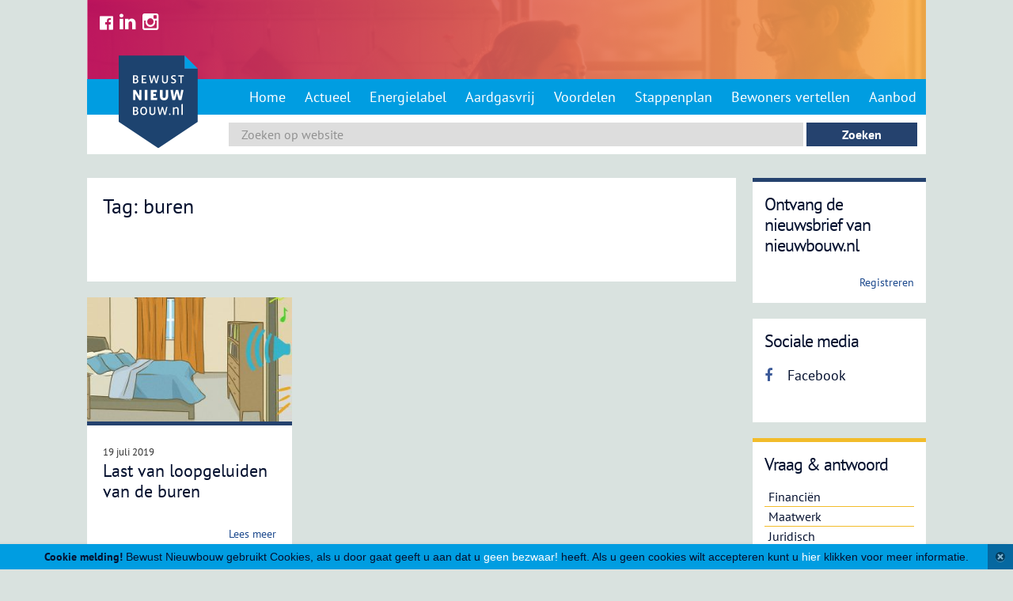

--- FILE ---
content_type: text/html; charset=UTF-8
request_url: https://www.bewustnieuwbouw.nl/tag/buren/
body_size: 8381
content:
<!DOCTYPE html>
<html lang="nl-NL">
<head>
    <meta charset="UTF-8">
    <meta name="viewport" content="width=device-width, initial-scale=1">
    
    <link rel="apple-touch-icon" sizes="57x57" href="/apple-touch-icon-57x57.png">
    <link rel="apple-touch-icon" sizes="60x60" href="/apple-touch-icon-60x60.png">
    <link rel="apple-touch-icon" sizes="72x72" href="/apple-touch-icon-72x72.png">
    <link rel="apple-touch-icon" sizes="76x76" href="/apple-touch-icon-76x76.png">
    <link rel="apple-touch-icon" sizes="114x114" href="/apple-touch-icon-114x114.png">
    <link rel="apple-touch-icon" sizes="120x120" href="/apple-touch-icon-120x120.png">
    <link rel="apple-touch-icon" sizes="144x144" href="/apple-touch-icon-144x144.png">
    <link rel="apple-touch-icon" sizes="152x152" href="/apple-touch-icon-152x152.png">
    <link rel="apple-touch-icon" sizes="180x180" href="/apple-touch-icon-180x180.png">
    <link rel="icon" type="image/png" href="/favicon-32x32.png" sizes="32x32">
    <link rel="icon" type="image/png" href="/android-chrome-192x192.png" sizes="192x192">
    <link rel="icon" type="image/png" href="/favicon-96x96.png" sizes="96x96">
    <link rel="icon" type="image/png" href="/favicon-16x16.png" sizes="16x16">
    <link rel="manifest" href="/manifest.json">
    <meta name="msapplication-TileColor" content="#da532c">
    <meta name="msapplication-TileImage" content="/mstile-144x144.png">
    <meta name="theme-color" content="#ffffff">
    <link rel="profile" href="https://gmpg.org/xfn/11">
    <link rel="pingback" href="https://www.bewustnieuwbouw.nl/xmlrpc.php">

    <meta name='robots' content='index, follow, max-image-preview:large, max-snippet:-1, max-video-preview:-1' />

	<!-- This site is optimized with the Yoast SEO plugin v26.8 - https://yoast.com/product/yoast-seo-wordpress/ -->
	<title>buren pagesepsitename%%</title>
	<link rel="canonical" href="https://www.bewustnieuwbouw.nl/tag/buren/" />
	<meta property="og:locale" content="nl_NL" />
	<meta property="og:type" content="article" />
	<meta property="og:title" content="buren pagesepsitename%%" />
	<meta property="og:url" content="https://www.bewustnieuwbouw.nl/tag/buren/" />
	<meta property="og:site_name" content="Bewust Nieuwbouw" />
	<meta property="og:image" content="https://www.bewustnieuwbouw.nl/wp-content/uploads/2015/01/jong-stel-cartoon_400x250_acf_cropped.jpg" />
	<meta property="og:image:width" content="400" />
	<meta property="og:image:height" content="250" />
	<meta property="og:image:type" content="image/jpeg" />
	<script type="application/ld+json" class="yoast-schema-graph">{"@context":"https://schema.org","@graph":[{"@type":"CollectionPage","@id":"https://www.bewustnieuwbouw.nl/tag/buren/","url":"https://www.bewustnieuwbouw.nl/tag/buren/","name":"buren pagesepsitename%%","isPartOf":{"@id":"https://www.bewustnieuwbouw.nl/#website"},"primaryImageOfPage":{"@id":"https://www.bewustnieuwbouw.nl/tag/buren/#primaryimage"},"image":{"@id":"https://www.bewustnieuwbouw.nl/tag/buren/#primaryimage"},"thumbnailUrl":"https://www.bewustnieuwbouw.nl/wp-content/uploads/2019/07/noise1_800x500.jpg","breadcrumb":{"@id":"https://www.bewustnieuwbouw.nl/tag/buren/#breadcrumb"},"inLanguage":"nl-NL"},{"@type":"ImageObject","inLanguage":"nl-NL","@id":"https://www.bewustnieuwbouw.nl/tag/buren/#primaryimage","url":"https://www.bewustnieuwbouw.nl/wp-content/uploads/2019/07/noise1_800x500.jpg","contentUrl":"https://www.bewustnieuwbouw.nl/wp-content/uploads/2019/07/noise1_800x500.jpg","width":800,"height":500},{"@type":"BreadcrumbList","@id":"https://www.bewustnieuwbouw.nl/tag/buren/#breadcrumb","itemListElement":[{"@type":"ListItem","position":1,"name":"Home","item":"https://www.bewustnieuwbouw.nl/"},{"@type":"ListItem","position":2,"name":"buren"}]},{"@type":"WebSite","@id":"https://www.bewustnieuwbouw.nl/#website","url":"https://www.bewustnieuwbouw.nl/","name":"Bewust Nieuwbouw","description":"Alles over nieuwbouw","potentialAction":[{"@type":"SearchAction","target":{"@type":"EntryPoint","urlTemplate":"https://www.bewustnieuwbouw.nl/?s={search_term_string}"},"query-input":{"@type":"PropertyValueSpecification","valueRequired":true,"valueName":"search_term_string"}}],"inLanguage":"nl-NL"}]}</script>
	<!-- / Yoast SEO plugin. -->


<link rel='dns-prefetch' href='//maxcdn.bootstrapcdn.com' />
<link rel="alternate" type="application/rss+xml" title="Bewust Nieuwbouw &raquo; feed" href="https://www.bewustnieuwbouw.nl/feed/" />
<link rel="alternate" type="application/rss+xml" title="Bewust Nieuwbouw &raquo; reacties feed" href="https://www.bewustnieuwbouw.nl/comments/feed/" />
<link rel="alternate" type="application/rss+xml" title="Bewust Nieuwbouw &raquo; buren tag feed" href="https://www.bewustnieuwbouw.nl/tag/buren/feed/" />
<style id='wp-img-auto-sizes-contain-inline-css' type='text/css'>
img:is([sizes=auto i],[sizes^="auto," i]){contain-intrinsic-size:3000px 1500px}
/*# sourceURL=wp-img-auto-sizes-contain-inline-css */
</style>
<style id='wp-emoji-styles-inline-css' type='text/css'>

	img.wp-smiley, img.emoji {
		display: inline !important;
		border: none !important;
		box-shadow: none !important;
		height: 1em !important;
		width: 1em !important;
		margin: 0 0.07em !important;
		vertical-align: -0.1em !important;
		background: none !important;
		padding: 0 !important;
	}
/*# sourceURL=wp-emoji-styles-inline-css */
</style>
<style id='wp-block-library-inline-css' type='text/css'>
:root{--wp-block-synced-color:#7a00df;--wp-block-synced-color--rgb:122,0,223;--wp-bound-block-color:var(--wp-block-synced-color);--wp-editor-canvas-background:#ddd;--wp-admin-theme-color:#007cba;--wp-admin-theme-color--rgb:0,124,186;--wp-admin-theme-color-darker-10:#006ba1;--wp-admin-theme-color-darker-10--rgb:0,107,160.5;--wp-admin-theme-color-darker-20:#005a87;--wp-admin-theme-color-darker-20--rgb:0,90,135;--wp-admin-border-width-focus:2px}@media (min-resolution:192dpi){:root{--wp-admin-border-width-focus:1.5px}}.wp-element-button{cursor:pointer}:root .has-very-light-gray-background-color{background-color:#eee}:root .has-very-dark-gray-background-color{background-color:#313131}:root .has-very-light-gray-color{color:#eee}:root .has-very-dark-gray-color{color:#313131}:root .has-vivid-green-cyan-to-vivid-cyan-blue-gradient-background{background:linear-gradient(135deg,#00d084,#0693e3)}:root .has-purple-crush-gradient-background{background:linear-gradient(135deg,#34e2e4,#4721fb 50%,#ab1dfe)}:root .has-hazy-dawn-gradient-background{background:linear-gradient(135deg,#faaca8,#dad0ec)}:root .has-subdued-olive-gradient-background{background:linear-gradient(135deg,#fafae1,#67a671)}:root .has-atomic-cream-gradient-background{background:linear-gradient(135deg,#fdd79a,#004a59)}:root .has-nightshade-gradient-background{background:linear-gradient(135deg,#330968,#31cdcf)}:root .has-midnight-gradient-background{background:linear-gradient(135deg,#020381,#2874fc)}:root{--wp--preset--font-size--normal:16px;--wp--preset--font-size--huge:42px}.has-regular-font-size{font-size:1em}.has-larger-font-size{font-size:2.625em}.has-normal-font-size{font-size:var(--wp--preset--font-size--normal)}.has-huge-font-size{font-size:var(--wp--preset--font-size--huge)}.has-text-align-center{text-align:center}.has-text-align-left{text-align:left}.has-text-align-right{text-align:right}.has-fit-text{white-space:nowrap!important}#end-resizable-editor-section{display:none}.aligncenter{clear:both}.items-justified-left{justify-content:flex-start}.items-justified-center{justify-content:center}.items-justified-right{justify-content:flex-end}.items-justified-space-between{justify-content:space-between}.screen-reader-text{border:0;clip-path:inset(50%);height:1px;margin:-1px;overflow:hidden;padding:0;position:absolute;width:1px;word-wrap:normal!important}.screen-reader-text:focus{background-color:#ddd;clip-path:none;color:#444;display:block;font-size:1em;height:auto;left:5px;line-height:normal;padding:15px 23px 14px;text-decoration:none;top:5px;width:auto;z-index:100000}html :where(.has-border-color){border-style:solid}html :where([style*=border-top-color]){border-top-style:solid}html :where([style*=border-right-color]){border-right-style:solid}html :where([style*=border-bottom-color]){border-bottom-style:solid}html :where([style*=border-left-color]){border-left-style:solid}html :where([style*=border-width]){border-style:solid}html :where([style*=border-top-width]){border-top-style:solid}html :where([style*=border-right-width]){border-right-style:solid}html :where([style*=border-bottom-width]){border-bottom-style:solid}html :where([style*=border-left-width]){border-left-style:solid}html :where(img[class*=wp-image-]){height:auto;max-width:100%}:where(figure){margin:0 0 1em}html :where(.is-position-sticky){--wp-admin--admin-bar--position-offset:var(--wp-admin--admin-bar--height,0px)}@media screen and (max-width:600px){html :where(.is-position-sticky){--wp-admin--admin-bar--position-offset:0px}}
/*wp_block_styles_on_demand_placeholder:69711a4f9f90a*/
/*# sourceURL=wp-block-library-inline-css */
</style>
<style id='classic-theme-styles-inline-css' type='text/css'>
/*! This file is auto-generated */
.wp-block-button__link{color:#fff;background-color:#32373c;border-radius:9999px;box-shadow:none;text-decoration:none;padding:calc(.667em + 2px) calc(1.333em + 2px);font-size:1.125em}.wp-block-file__button{background:#32373c;color:#fff;text-decoration:none}
/*# sourceURL=/wp-includes/css/classic-themes.min.css */
</style>
<link rel='stylesheet' id='mc4wp-form-basic-css' href='https://www.bewustnieuwbouw.nl/wp-content/plugins/mailchimp-for-wp/assets/css/form-basic.css?ver=4.11.1' type='text/css' media='all' />
<link rel='stylesheet' id='bewust-fontawesome-css' href='https://maxcdn.bootstrapcdn.com/font-awesome/4.5.0/css/font-awesome.min.css?ver=6.9' type='text/css' media='all' />
<link rel='stylesheet' id='bewustnieuwbouw-style-css' href='https://www.bewustnieuwbouw.nl/wp-content/themes/bewustnieuwbouw/style.css?ver=6.9' type='text/css' media='all' />
<link rel='stylesheet' id='bn-fancybox-css-css' href='https://www.bewustnieuwbouw.nl/wp-content/themes/bewustnieuwbouw/css/jquery.fancybox.min.css?ver=20170531' type='text/css' media='all' />
<link rel='stylesheet' id='dashicons-css' href='https://www.bewustnieuwbouw.nl/wp-includes/css/dashicons.min.css?ver=6.9' type='text/css' media='all' />
<script type="text/javascript" src="https://www.bewustnieuwbouw.nl/wp-includes/js/jquery/jquery.min.js?ver=3.7.1" id="jquery-core-js"></script>
<script type="text/javascript" src="https://www.bewustnieuwbouw.nl/wp-includes/js/jquery/jquery-migrate.min.js?ver=3.4.1" id="jquery-migrate-js"></script>
<script type="text/javascript" src="https://www.bewustnieuwbouw.nl/wp-content/themes/bewustnieuwbouw/js/jquery.cookie.min.js?ver=2015003" id="cookie-js"></script>
<script type="text/javascript" src="https://www.bewustnieuwbouw.nl/wp-content/themes/bewustnieuwbouw/js/site_vars.js?ver=20150306" id="jquery_vars-js"></script>
<script type="text/javascript" src="https://www.bewustnieuwbouw.nl/wp-content/themes/bewustnieuwbouw/js/classList.min.js?ver=6.9" id="classList-js"></script>
<script type="text/javascript" src="https://www.bewustnieuwbouw.nl/wp-content/themes/bewustnieuwbouw/js/responsiveslides.js?ver=20150115" id="responsiveslides-js"></script>
<script type="text/javascript" src="https://www.bewustnieuwbouw.nl/wp-content/themes/bewustnieuwbouw/js/jquery.fancybox.min.js?ver=20170531" id="bn-fancybox-js-js"></script>
<script type="text/javascript" src="https://www.bewustnieuwbouw.nl/wp-content/themes/bewustnieuwbouw/js/newsletter.popup.js?ver=20170531" id="bn-newsletter-js"></script>
<link rel="https://api.w.org/" href="https://www.bewustnieuwbouw.nl/wp-json/" /><link rel="alternate" title="JSON" type="application/json" href="https://www.bewustnieuwbouw.nl/wp-json/wp/v2/tags/1346" /><link rel="EditURI" type="application/rsd+xml" title="RSD" href="https://www.bewustnieuwbouw.nl/xmlrpc.php?rsd" />
<meta name="generator" content="WordPress 6.9" />
		<style type="text/css" id="wp-custom-css">
			.fa-twitter-square:before {
    content: "\f081";
    color: white;
   
    font-size: 20px;
}

.fa-facebook-official:before {
    content: "\f230";
	 color: white;
   
    font-size: 20px;
}

.alm-btn-wrap {
	 position: inherit !important;
}		</style>
		</head>

<body data-rsssl=1 class="archive tag tag-buren tag-1346 wp-theme-bewustnieuwbouw group-blog">
<!-- Google Tag Manager -->
<noscript><iframe src="//www.googletagmanager.com/ns.html?id=GTM-WT66ML"
                  height="0" width="0" style="display:none;visibility:hidden"></iframe></noscript>
<script>(function(w,d,s,l,i){w[l]=w[l]||[];w[l].push({'gtm.start':
		new Date().getTime(),event:'gtm.js'});var f=d.getElementsByTagName(s)[0],
		j=d.createElement(s),dl=l!='dataLayer'?'&l='+l:'';j.async=true;j.src=
		'//www.googletagmanager.com/gtm.js?id='+i+dl;f.parentNode.insertBefore(j,f);
	})(window,document,'script','dataLayer','GTM-WT66ML');</script>
<!-- End Google Tag Manager -->

<div id="page" class="hfeed site container">
    <a class="skip-link screen-reader-text" href="#content">Skip to content</a>

        <header id="masthead" class="site-header column" role="banner">
            <div class="header__inner">
                <!--<div class="headerback"></div>-->
                                <div class="image-header" style="background-image:url(https://www.bewustnieuwbouw.nl/wp-content/uploads/2023/11/Bewust_nieuwbouw.png)">

                    <ul class="social-icons inline-list">
                        <li><a href="https://www.facebook.com/www.nieuwbouw.nl" target="_blank"><i class="fa fa-facebook-official"></i></a></li>
						<li><a href="https://www.linkedin.com/company/nieuwbouw-nl/" target="_blank"><i class="fa fa-linkedin"></i></a></li>
						<li><a href="https://www.instagram.com/nieuwbouw.nl/" target="_blank"><i class="fa fa-instagram"></i></a></li>
                    </ul>

					<div class="header_quote">
						<h2></h2>
						<a href="https://www.bewustnieuwbouw.nl/over-ons/" title="" id="a-header-quote">
													</a>

					</div>
                </div>

                <div class="bottombar navbar">
                    <div class="site-branding">
                        <h1 class="site-title">
                            <a href="https://www.bewustnieuwbouw.nl/" rel="home" id="a-logo-home">
                                <img width="100"
                                     src="https://www.bewustnieuwbouw.nl/wp-content/themes/bewustnieuwbouw/img/bewustnieuwbouw-logo.svg"
                                     alt="Bewust Nieuwbouw"/>
                            </a>
                        </h1>
                    </div>

                    <nav id="site-navigation" class="main-navigation" role="navigation">
                        <button class="menu-toggle">Menu</button>
                        <div class="menu-hoofdmenu-container"><ul id="menu-hoofdmenu" class="menu"><li id="menu-item-25" class="menu-item menu-item-type-post_type menu-item-object-page menu-item-home menu-item-25"><a href="https://www.bewustnieuwbouw.nl/">Home</a></li>
<li id="menu-item-34" class="menu-item menu-item-type-post_type menu-item-object-page current_page_parent menu-item-34"><a href="https://www.bewustnieuwbouw.nl/actueel/">Actueel</a></li>
<li id="menu-item-9953" class="menu-item menu-item-type-post_type menu-item-object-page menu-item-9953"><a href="https://www.bewustnieuwbouw.nl/energielabel/">Energielabel</a></li>
<li id="menu-item-9801" class="menu-item menu-item-type-post_type menu-item-object-page menu-item-9801"><a href="https://www.bewustnieuwbouw.nl/aardgasvrij/">Aardgasvrij</a></li>
<li id="menu-item-28" class="menu-item menu-item-type-post_type menu-item-object-page menu-item-28"><a href="https://www.bewustnieuwbouw.nl/voordelen-van-nieuwbouw/">Voordelen</a></li>
<li id="menu-item-29" class="menu-item menu-item-type-custom menu-item-object-custom menu-item-has-children menu-item-29"><a href="/stappen">Stappenplan</a>
<ul class="sub-menu">
	<li id="menu-item-7164" class="menu-item menu-item-type-custom menu-item-object-custom menu-item-7164"><a href="/stappen/">Stappenplan Koop</a></li>
	<li id="menu-item-7167" class="menu-item menu-item-type-custom menu-item-object-custom menu-item-7167"><a href="/stappen-huur/">Stappenplan Huur</a></li>
</ul>
</li>
<li id="menu-item-653" class="menu-item menu-item-type-post_type menu-item-object-page menu-item-653"><a href="https://www.bewustnieuwbouw.nl/bewoners-vertellen/">Bewoners vertellen</a></li>
<li id="menu-item-2082" class="menu-item menu-item-type-post_type menu-item-object-page menu-item-2082"><a href="https://www.bewustnieuwbouw.nl/aanbod/">Aanbod</a></li>
</ul></div>                    </nav>
                    <!-- #site-navigation -->
                </div>

                <div class="searchbar">
                    <section class="search"><form role="search" method="get" id="search-form" action="https://www.bewustnieuwbouw.nl/" >
    <label class="screen-reader-text" for="s"></label>
     <input type="search" value="" name="s" id="s" placeholder="Zoeken op website" />
     <input type="submit" id="searchsubmit" value="Zoeken" />
     </form></section>                </div>
            </div>
        </header>

        <!-- #masthead -->


    <div id="content" class="site-content">

	<div id="primary" class="content-area desktop-14 ipad-14">
		<main id="main" class="site-main" role="main">
										<div class="blok blueoverzichtsblok fold">
					<header class="entry-header">
						<h1>Tag: buren </h1>
					</header>

				</div>
							<div class="flexcontainer-niet blue">
									<div class="news">
						<div class="blok nopadding fullheight-hover">
							<a class="blok__link" href="https://www.bewustnieuwbouw.nl/last-van-loopgeluiden-van-de-buren//last-van-loopgeluiden-van-de-buren" id="a-blok-link-last-van-loopgeluiden-van-de-buren">
								<article id="post-10538" class="post-10538 post type-post status-publish format-standard has-post-thumbnail hentry category-actueel tag-buren tag-geluidshinder tag-nieuwbouwhuis">
									 <div class="blok__img"><img width="300" height="188" src="https://www.bewustnieuwbouw.nl/wp-content/uploads/2019/07/noise1_800x500-300x188.jpg" class="attachment-medium size-medium wp-post-image" alt="" decoding="async" fetchpriority="high" srcset="https://www.bewustnieuwbouw.nl/wp-content/uploads/2019/07/noise1_800x500-300x188.jpg 300w, https://www.bewustnieuwbouw.nl/wp-content/uploads/2019/07/noise1_800x500-768x480.jpg 768w, https://www.bewustnieuwbouw.nl/wp-content/uploads/2019/07/noise1_800x500-620x388.jpg 620w, https://www.bewustnieuwbouw.nl/wp-content/uploads/2019/07/noise1_800x500-234x146.jpg 234w, https://www.bewustnieuwbouw.nl/wp-content/uploads/2019/07/noise1_800x500-760x475.jpg 760w, https://www.bewustnieuwbouw.nl/wp-content/uploads/2019/07/noise1_800x500-220x137.jpg 220w, https://www.bewustnieuwbouw.nl/wp-content/uploads/2019/07/noise1_800x500.jpg 800w" sizes="(max-width: 300px) 100vw, 300px" /></div>									<div class="blok__content">
										<header class="entry-header">
                                            <span class="date">19 juli 2019</span>
											<h2>Last van loopgeluiden van de buren</h2>
										</header>
																				<div class="whitespace"></div>
										<span class="readmore">Lees meer</span>
									</div>
								</article>
							</a>
						</div>
					</div>
					
					
				</div>

							
		</main>
	</div>
	
<div class="desktop-4 ipad-4 sidebar equal-desktop">
    <aside class="blok blok-mailchimp">
    <h2>Ontvang de nieuwsbrief van nieuwbouw.nl</h2>
    <br />
    <a class="readmore" href="https://nieuwbouw.nl/registreren" target="_blank">Registreren</a>
</aside>    <aside class="blok blok-social">
    <header class="entry-header">
        <h3 class="h2">Sociale media</h3>
    </header>
    <!-- .entry-header -->
    <div class="entry-content">
        <ul>
            <li><a href="https://www.facebook.com/www.nieuwbouw.nl" title="Like ons op Facebook"><i class="fa fa-facebook"></i> Facebook</a></li>
        </ul>
    </div>
    <!-- .entry-content -->
</aside>    <aside class="blok yellow">
    <header class="entry-header">
        <h3 class="h2">Vraag & antwoord</h3>
    </header>
    <!-- .entry-header -->
    <div class="entry-content">
                    <ul>
                                    <li>
                        <a class="noline" href="https://www.bewustnieuwbouw.nl/vraag-antwoord/financien/" id="a-thema-widget-li-1">
                            Financiën</a>
                    </li>

                                    <li>
                        <a class="noline" href="https://www.bewustnieuwbouw.nl/vraag-antwoord/maatwerk/" id="a-thema-widget-li-2">
                            Maatwerk</a>
                    </li>

                                    <li>
                        <a class="noline" href="https://www.bewustnieuwbouw.nl/vraag-antwoord/juridisch/" id="a-thema-widget-li-3">
                            Juridisch</a>
                    </li>

                                    <li>
                        <a class="noline" href="https://www.bewustnieuwbouw.nl/vraag-antwoord/garantie/" id="a-thema-widget-li-4">
                            Garantie</a>
                    </li>

                                    <li>
                        <a class="noline" href="https://www.bewustnieuwbouw.nl/vraag-antwoord/energieverbruik/" id="a-thema-widget-li-5">
                            Energieverbruik</a>
                    </li>

                                    <li>
                        <a class="noline" href="https://www.bewustnieuwbouw.nl/vraag-antwoord/energietechniek/" id="a-thema-widget-li-6">
                            Energietechniek</a>
                    </li>

                                    <li>
                        <a class="noline" href="https://www.bewustnieuwbouw.nl/vraag-antwoord/wie-doet-wat/" id="a-thema-widget-li-7">
                            Wie doet wat?</a>
                    </li>

                            </ul>
            <div class="whitespace"></div>
            <a class="readmore" href="https://www.bewustnieuwbouw.nl/vraag-antwoord/">Bekijk het overzicht</a>

                </div>
</aside>    <aside class="blok nopadding">
    <a href="/aanbod/" target="_blank" title="Zoek in het aanbod" id="a-zoek-in-het-aanbod">
        <header class="trans">
            <h3 class="h2">Nieuwbouw bij<br/>u in de buurt</h3>
        </header>
        <!-- .entry-header -->
        <img src="https://www.bewustnieuwbouw.nl/wp-content/themes/bewustnieuwbouw/img/zoeken-in-het-aanbod.jpg"
             alt="zoeken in het aanbod"/>
        <div class="nikbt-container"><button class="nikibt">Aanbod zoeken</button></div>
    </a>
</aside></div>	
	</div><!-- #content -->
<div class="clearfix"></div>

	<footer id="colophon" class="site-footer" role="contentinfo">
		<nav id="footer-navigation" class="footer-navigation" role="navigation">
			<div class="menu-hoofdmenu-container"><ul id="menu-hoofdmenu-1" class="menu"><li class="menu-item menu-item-type-post_type menu-item-object-page menu-item-home menu-item-25"><a href="https://www.bewustnieuwbouw.nl/">Home</a></li>
<li class="menu-item menu-item-type-post_type menu-item-object-page current_page_parent menu-item-34"><a href="https://www.bewustnieuwbouw.nl/actueel/">Actueel</a></li>
<li class="menu-item menu-item-type-post_type menu-item-object-page menu-item-9953"><a href="https://www.bewustnieuwbouw.nl/energielabel/">Energielabel</a></li>
<li class="menu-item menu-item-type-post_type menu-item-object-page menu-item-9801"><a href="https://www.bewustnieuwbouw.nl/aardgasvrij/">Aardgasvrij</a></li>
<li class="menu-item menu-item-type-post_type menu-item-object-page menu-item-28"><a href="https://www.bewustnieuwbouw.nl/voordelen-van-nieuwbouw/">Voordelen</a></li>
<li class="menu-item menu-item-type-custom menu-item-object-custom menu-item-has-children menu-item-29"><a href="/stappen">Stappenplan</a>
<ul class="sub-menu">
	<li class="menu-item menu-item-type-custom menu-item-object-custom menu-item-7164"><a href="/stappen/">Stappenplan Koop</a></li>
	<li class="menu-item menu-item-type-custom menu-item-object-custom menu-item-7167"><a href="/stappen-huur/">Stappenplan Huur</a></li>
</ul>
</li>
<li class="menu-item menu-item-type-post_type menu-item-object-page menu-item-653"><a href="https://www.bewustnieuwbouw.nl/bewoners-vertellen/">Bewoners vertellen</a></li>
<li class="menu-item menu-item-type-post_type menu-item-object-page menu-item-2082"><a href="https://www.bewustnieuwbouw.nl/aanbod/">Aanbod</a></li>
</ul></div>		</nav>
		<div class="clearfix"></div>
	</footer>
	<div class="widecenter">
		<a href="#0" class="cd-top"><span class="dashicons dashicons-arrow-up-alt2"></span></a>
	</div>
</div><!-- #page -->

<script type="speculationrules">
{"prefetch":[{"source":"document","where":{"and":[{"href_matches":"/*"},{"not":{"href_matches":["/wp-*.php","/wp-admin/*","/wp-content/uploads/*","/wp-content/*","/wp-content/plugins/*","/wp-content/themes/bewustnieuwbouw/*","/*\\?(.+)"]}},{"not":{"selector_matches":"a[rel~=\"nofollow\"]"}},{"not":{"selector_matches":".no-prefetch, .no-prefetch a"}}]},"eagerness":"conservative"}]}
</script>
<script type="text/javascript" src="https://www.bewustnieuwbouw.nl/wp-content/themes/bewustnieuwbouw/js/navigation.js?ver=20120206" id="bewustnieuwbouw-navigation-js"></script>
<script type="text/javascript" src="https://www.bewustnieuwbouw.nl/wp-content/themes/bewustnieuwbouw/js/skip-link-focus-fix.js?ver=20130115" id="bewustnieuwbouw-skip-link-focus-fix-js"></script>
<script type="text/javascript" src="https://www.bewustnieuwbouw.nl/wp-content/themes/bewustnieuwbouw/js/readmore.min.js?ver=20142011" id="readmore-js"></script>
<script type="text/javascript" src="https://www.bewustnieuwbouw.nl/wp-content/themes/bewustnieuwbouw/js/bn-scripts.js?ver=20140411" id="bn-script-js"></script>
<script id="wp-emoji-settings" type="application/json">
{"baseUrl":"https://s.w.org/images/core/emoji/17.0.2/72x72/","ext":".png","svgUrl":"https://s.w.org/images/core/emoji/17.0.2/svg/","svgExt":".svg","source":{"concatemoji":"https://www.bewustnieuwbouw.nl/wp-includes/js/wp-emoji-release.min.js?ver=6.9"}}
</script>
<script type="module">
/* <![CDATA[ */
/*! This file is auto-generated */
const a=JSON.parse(document.getElementById("wp-emoji-settings").textContent),o=(window._wpemojiSettings=a,"wpEmojiSettingsSupports"),s=["flag","emoji"];function i(e){try{var t={supportTests:e,timestamp:(new Date).valueOf()};sessionStorage.setItem(o,JSON.stringify(t))}catch(e){}}function c(e,t,n){e.clearRect(0,0,e.canvas.width,e.canvas.height),e.fillText(t,0,0);t=new Uint32Array(e.getImageData(0,0,e.canvas.width,e.canvas.height).data);e.clearRect(0,0,e.canvas.width,e.canvas.height),e.fillText(n,0,0);const a=new Uint32Array(e.getImageData(0,0,e.canvas.width,e.canvas.height).data);return t.every((e,t)=>e===a[t])}function p(e,t){e.clearRect(0,0,e.canvas.width,e.canvas.height),e.fillText(t,0,0);var n=e.getImageData(16,16,1,1);for(let e=0;e<n.data.length;e++)if(0!==n.data[e])return!1;return!0}function u(e,t,n,a){switch(t){case"flag":return n(e,"\ud83c\udff3\ufe0f\u200d\u26a7\ufe0f","\ud83c\udff3\ufe0f\u200b\u26a7\ufe0f")?!1:!n(e,"\ud83c\udde8\ud83c\uddf6","\ud83c\udde8\u200b\ud83c\uddf6")&&!n(e,"\ud83c\udff4\udb40\udc67\udb40\udc62\udb40\udc65\udb40\udc6e\udb40\udc67\udb40\udc7f","\ud83c\udff4\u200b\udb40\udc67\u200b\udb40\udc62\u200b\udb40\udc65\u200b\udb40\udc6e\u200b\udb40\udc67\u200b\udb40\udc7f");case"emoji":return!a(e,"\ud83e\u1fac8")}return!1}function f(e,t,n,a){let r;const o=(r="undefined"!=typeof WorkerGlobalScope&&self instanceof WorkerGlobalScope?new OffscreenCanvas(300,150):document.createElement("canvas")).getContext("2d",{willReadFrequently:!0}),s=(o.textBaseline="top",o.font="600 32px Arial",{});return e.forEach(e=>{s[e]=t(o,e,n,a)}),s}function r(e){var t=document.createElement("script");t.src=e,t.defer=!0,document.head.appendChild(t)}a.supports={everything:!0,everythingExceptFlag:!0},new Promise(t=>{let n=function(){try{var e=JSON.parse(sessionStorage.getItem(o));if("object"==typeof e&&"number"==typeof e.timestamp&&(new Date).valueOf()<e.timestamp+604800&&"object"==typeof e.supportTests)return e.supportTests}catch(e){}return null}();if(!n){if("undefined"!=typeof Worker&&"undefined"!=typeof OffscreenCanvas&&"undefined"!=typeof URL&&URL.createObjectURL&&"undefined"!=typeof Blob)try{var e="postMessage("+f.toString()+"("+[JSON.stringify(s),u.toString(),c.toString(),p.toString()].join(",")+"));",a=new Blob([e],{type:"text/javascript"});const r=new Worker(URL.createObjectURL(a),{name:"wpTestEmojiSupports"});return void(r.onmessage=e=>{i(n=e.data),r.terminate(),t(n)})}catch(e){}i(n=f(s,u,c,p))}t(n)}).then(e=>{for(const n in e)a.supports[n]=e[n],a.supports.everything=a.supports.everything&&a.supports[n],"flag"!==n&&(a.supports.everythingExceptFlag=a.supports.everythingExceptFlag&&a.supports[n]);var t;a.supports.everythingExceptFlag=a.supports.everythingExceptFlag&&!a.supports.flag,a.supports.everything||((t=a.source||{}).concatemoji?r(t.concatemoji):t.wpemoji&&t.twemoji&&(r(t.twemoji),r(t.wpemoji)))});
//# sourceURL=https://www.bewustnieuwbouw.nl/wp-includes/js/wp-emoji-loader.min.js
/* ]]> */
</script>

<style type="text/css">
    #c-bar {
        -moz-transition: all 0.5s ease;
        -webkit-transition: all 0.5s ease;
        -transition: all 0.5s ease;
        position: fixed;
        -webkit-transform: translateZ(0);
        width: 100%;
        min-height: 32px;
        line-height: 32px;
        bottom: 0px;
        font-size: 14px;
        z-index: 10000;
        background-color: #009de1;
        font-family: "Helvetica Neue", "Arial", sans-serif;
        -webkit-box-sizing: border-box;
        -moz-box-sizing: border-box;
        box-sizing: border-box;
        -webkit-box-shadow: -4px 4px 8px rgba(0, 0, 0, 0.2);
        -moz-box-shadow: -4px 4px 8px rgba(0, 0, 0, 0.2);
        box-shadow: -4px 4px 8px rgba(0, 0, 0, 0.2);
        text-align: center;
    }

    #c-bar a {
        color: white;
        text-decoration: none;
    }

    #hider {
        height: 32px;
        width: 32px;
        z-index: 10001;
        float: right;
        background-color: #0668a0;
        background-image: url('/wp-content/themes/bewustnieuwbouw/img/close_small.png');
        background-position: center center;
        background-repeat: no-repeat;
        position: absolute;
        right: 0;
        bottom: 0;
    }

    #hider:hover {
        cursor: pointer;
    }
</style>
<script src="/wp-content/themes/bewustnieuwbouw/js/jquery.cookie.js"></script>
<script>
    var autohide;
    jQuery('body').prepend('<div id="c-bar"><b>Cookie melding!</b> Bewust Nieuwbouw gebruikt Cookies, als u door gaat geeft u aan dat u <a href="#" title="Geen bezwaar" class="hider">geen bezwaar!</a> heeft. Als u geen cookies wilt accepteren kunt u <a href="/cookie-beleid">hier</a> klikken voor meer informatie.<div id="hider" class="hider"> </div></div>');
    jQuery(document).ready(function ($) {
        console.log("co-b"+$.cookie('cookie-bezwaar'))
        if($.cookie('cookie-bezwaar')=='geen'){
            $("#c-bar").hide();
        }else{
            $(".hider").click(function () {
                $.cookie('cookie-bezwaar', 'geen', { expires: 7, path: '/' });
                $("#c-bar").animate({
                    bottom: "-1000"
                }, "fast", "linear", function () {
                });
            })
            $("#c-bar").mouseover(function () {
                clearTimeout(autohide);
            });

            autohide = setTimeout(function () {
                $("#c-bar").animate({bottom: "-1000"}, "fast", "linear", function () {
                });
            }, 100000);
        }

    })
</script><div style="display: none;" id="newsletter-popup">
    <h2>Ontvang de nieuwsbrief van nieuwbouw.nl</h2>
    <br />
    <br />
    <a href="https://nieuwbouw.nl/registreren" target="_blank">Registreren</a>
</div></body>
</html>


--- FILE ---
content_type: text/css
request_url: https://www.bewustnieuwbouw.nl/wp-content/themes/bewustnieuwbouw/style.css?ver=6.9
body_size: 8933
content:
@font-face{font-family:'PT_Sans-Web-Regular';src:url("../bewustnieuwbouw/fonts/PT_Sans-Web-Regular.woff2") format("woff2"),url("../bewustnieuwbouw/fonts/PTSans-Regular.woff") format("woff");font-weight:normal;font-style:normal}@font-face{font-family:'PT_Sans-Web-Bold';src:url("../bewustnieuwbouw/fonts/PT_Sans-Web-Bold.woff2") format("woff2"),url("../bewustnieuwbouw/fonts/PTSans-Bold.woff") format("woff");font-weight:normal;font-style:normal}html,body,div,span,applet,object,iframe,h1,h2,h3,h4,h5,h6,p,blockquote,pre,a,abbr,acronym,address,big,cite,code,del,dfn,em,font,ins,kbd,q,s,samp,small,strike,strong,sub,sup,tt,var,dl,dt,dd,ol,ul,li,fieldset,form,label,legend,table,caption,tbody,tfoot,thead,tr,th,td{border:0;font-family:inherit;font-size:100%;font-style:inherit;font-weight:inherit;margin:0;outline:0;padding:0;vertical-align:baseline}html{font-size:62.5%;overflow-y:scroll;-webkit-text-size-adjust:100%;-ms-text-size-adjust:100%}*,*:before,*:after{-webkit-box-sizing:border-box;-moz-box-sizing:border-box;box-sizing:border-box}body{background:#fff}article,aside,details,figcaption,figure,footer,header,main,nav,section{display:block}ol,ul{list-style:none}table{border-collapse:separate;border-spacing:0}caption,th,td{font-weight:normal;text-align:left}blockquote:before,blockquote:after,q:before,q:after{content:""}blockquote,q{quotes:"" ""}a:focus{outline:thin dotted}a:hover,a:active{outline:0}a img{border:0}body,button,input,select,textarea{color:#05112f;font-family:"PT_Sans-Web-Regular",sans-serif;font-size:16px;font-size:1.6rem;line-height:1.5}blockquote{display:block;margin:0;font-size:27px;font-size:2.7rem}blockquote:before{content:"\201C"}blockquote:after{content:"\201C"}h1,h2,h3,h4,h5,h6{clear:both}h1.marginbottom,h2.marginbottom,h3.marginbottom,h4.marginbottom,h5.marginbottom,h6.marginbottom{margin:0 0 20px 0}h1,.h1{font-size:26px;font-size:2.6rem;line-height:120%}h2,.h2{font-size:22px;font-size:2.2rem;line-height:120%}h3,.h3{font-size:19px;font-size:1.9rem;line-height:120%}h4,.h4{font-size:16px;font-size:1.6rem;font-weight:bold;line-height:120%}.sidebar h2,.sidebar .h2{font-size:22px;font-size:2.2rem;letter-spacing:-1px;line-height:120%}@media (min-width: 992px){.sidebar h2,.sidebar .h2{font-size:20px;font-size:2rem}}@media (min-width: 1200px){.sidebar h2,.sidebar .h2{font-size:22px;font-size:2.2rem}}.sidebar h2.smaller,.sidebar .h2.smaller{font-size:22px;font-size:2.2rem}p{margin-bottom:1.5em}b,strong{font-family:"PT_Sans-Web-Bold",sans-serif}dfn,cite,em,i{font-style:italic}address{margin:0 0 1.5em}pre{background:#eee;font-family:"Courier 10 Pitch",Courier,monospace;font-size:15px;font-size:1.5rem;line-height:1.6;margin-bottom:1.6em;max-width:100%;overflow:auto;padding:1.6em}code,kbd,tt,var{font-size:15px;font-size:1.5rem;font-family:Monaco,Consolas,"Andale Mono","DejaVu Sans Mono",monospace}abbr,acronym{border-bottom:1px dotted #666;cursor:help}mark,ins{background:#fff9c0;text-decoration:none}sup,sub{font-size:75%;height:0;line-height:0;position:relative;vertical-align:baseline}sup{bottom:1ex}sub{top:.5ex}small{font-size:75%}big{font-size:125%}.small{font-size:22px;font-size:2.2rem}.big{font-size:26px;font-size:2.6rem}.big.green,.small.green,.colored.green{color:#6eb42f}.big.yellow,.small.yellow,.colored.yellow{color:#f2bc2b}.big.white,.small.white,.colored.white{color:#fff}.bold{font-family:"PT_Sans-Web-Bold",sans-serif}hr{background-color:#ccc;border:0;height:1px;margin-bottom:1.5em}ul,ol{margin:0 0 1em 1.2em}ul{list-style:square}ol{list-style:decimal}li>ul,li>ol{margin-bottom:0;margin-left:1em}dt{font-family:"PT_Sans-Web-Bold",sans-serif}dd{margin:0 1.5em 1.5em}img{height:auto;max-width:100%}figure{margin:0}table{margin:0 0 1.5em;width:100%}th{font-family:"PT_Sans-Web-Bold",sans-serif}button,input,select,textarea{font-size:100%;margin:0;vertical-align:baseline}button,input[type="button"],input[type="reset"],input[type="submit"]{border:none;background:#25426e;color:white;cursor:pointer;-webkit-appearance:button;font-size:20px;font-size:2rem;line-height:1;padding:.4em 1em .4em;width:100%;margin-top:5px}button:hover,input[type="button"]:hover,input[type="reset"]:hover,input[type="submit"]:hover{background:#dc330e}button:focus,input[type="button"]:focus,input[type="reset"]:focus,input[type="submit"]:focus,button:active,input[type="button"]:active,input[type="reset"]:active,input[type="submit"]:active{background:#dc330e}.nikbt-container{position:absolute;bottom:15px;width:100%;padding:0 15px}.nikibt{font-size:19px;font-size:1.9rem}input[type="checkbox"],input[type="radio"]{padding:0}input[type="search"]{-webkit-appearance:textfield;-webkit-box-sizing:content-box;-moz-box-sizing:content-box;box-sizing:content-box}input[type="search"]::-webkit-search-decoration{-webkit-appearance:none}button::-moz-focus-inner,input::-moz-focus-inner{border:0;padding:0}input{border-radius:0;-webkit-appearance:none}input[type="text"],input[type="email"],input[type="url"],input[type="password"],input[type="search"],textarea{color:#05112f;border:none;background:#CAD5D2;width:100%;margin-bottom:10px}input[type="text"]:focus,input[type="email"]:focus,input[type="url"]:focus,input[type="password"]:focus,input[type="search"]:focus,textarea:focus{color:#111}input[type="text"],input[type="email"],input[type="url"],input[type="password"],input[type="search"]{padding:3px;border-radius:0;-webkit-appearance:none}textarea{overflow:auto;padding-left:3px;vertical-align:top;width:100%}::-webkit-input-placeholder{color:#666}::-moz-placeholder{color:#666}:-ms-input-placeholder{color:#666}input:-moz-placeholder{color:#666}a{color:#19478C;text-decoration:none}.tags a{text-transform:lowercase}.tags a:hover{text-decoration:underline}a:hover{text-decoration:underline}a.readmore{width:100%;text-align:right;display:block;clear:both;font-size:14px;font-size:1.4rem}a.noline{text-decoration:none;color:#05112f}a.noline:hover{text-decoration:underline}span.readmore{width:100%;text-align:right;display:block;clear:both;font-size:14px;font-size:1.4rem;color:#19478C;text-decoration:none}span.readmore:hover{text-decoration:underline}.main-navigation{clear:both;display:block;float:left;text-align:right;line-height:45px;color:#fff;font-size:18px;font-size:1.8rem;position:relative;z-index:1;width:100%}@media all and (min-width: 920px){.main-navigation{background:#009de1}}@media all and (min-width: 920px) and (max-width: 1060px){.main-navigation{font-size:15px;font-size:1.5rem}}@media all and (max-height: 550px) and (max-width: 992px){.main-navigation .menu-hoofdmenu-container{height:300px;overflow-x:hidden;position:absolute}}@media all and (max-height: 400px){.main-navigation .menu-hoofdmenu-container{height:200px}}.main-navigation ul{list-style:none;margin:0;padding-left:0;float:right;width:100%;margin-top:49px}@media all and (min-width: 921px){.main-navigation ul{width:auto;margin-top:0}}.main-navigation ul ul{background:#009de1;box-shadow:0 3px 3px rgba(0,0,0,0.2);float:left;position:absolute;top:44px;left:-999em;z-index:99999}.main-navigation ul ul ul{left:-999em;top:0}.main-navigation ul ul li{padding:0}.main-navigation ul ul li:hover>ul{left:100%}.main-navigation ul ul a{color:#fff;width:200px;text-align:left;line-height:120%;padding:15px}.main-navigation ul li:hover>ul{left:auto}.main-navigation li{float:left;position:relative}.main-navigation li a{color:#fff;display:block;text-decoration:none;padding:0 12px;-webkit-transition:background 0.5s ease;-moz-transition:background 0.5s ease;-ms-transition:background 0.5s ease;-o-transition:background 0.5s ease;transition:background 0.5s ease;background:#009de1}@media all and (min-width: 920px) and (max-width: 1060px){.main-navigation li a{padding:0 9px}}.main-navigation li a:hover{background-color:#0668a0}.main-navigation .current_page_item>a,.main-navigation .current-menu-item>a,.main-navigation .current_page_ancestor>a,.main-navigation .current-menu-ancestor>a{background-color:#0668a0}.menu-toggle{display:none;-webkit-transition:all 0.5s ease;-moz-transition:all 0.5s ease;-ms-transition:all 0.5s ease;-o-transition:all 0.5s ease;transition:all 0.5s ease;background:#009de1;color:#fff;margin:0;text-align:right}.menu-toggle:hover,.menu-toggle:focus,.menu-toggle:active{background:#009de1}.menu-toggle:focus{outline:none}@media screen and (max-width: 920px){.nav-menu{-webkit-transition:all 0.5s ease;-moz-transition:all 0.5s ease;-ms-transition:all 0.5s ease;-o-transition:all 0.5s ease;transition:all 0.5s ease}.menu-toggle,.main-navigation.toggled .nav-menu{display:block}.main-navigation ul{display:none}.main-navigation ul li{display:block;width:100%;text-align:right}}.site-main .comment-navigation,.site-main .paging-navigation,.site-main .post-navigation{margin:0 0 1.5em;overflow:hidden}.comment-navigation .nav-previous,.paging-navigation .nav-previous,.post-navigation .nav-previous{float:left;width:50%}.comment-navigation .nav-next,.paging-navigation .nav-next,.post-navigation .nav-next{float:right;text-align:right;width:50%}.screen-reader-text{clip:rect(1px, 1px, 1px, 1px);position:absolute !important;height:1px;width:1px;overflow:hidden}.screen-reader-text:hover,.screen-reader-text:active,.screen-reader-text:focus{background-color:#f1f1f1;background-clip:padding-box;-webkit-border-radius:3px;border-radius:3px;box-shadow:0 0 2px 2px rgba(0,0,0,0.6);clip:auto !important;color:#21759b;display:block;font-size:14px;font-size:1.4rem;font-family:"PT_Sans-Web-Bold",sans-serif;height:auto;left:5px;line-height:normal;padding:15px 23px 14px;text-decoration:none;top:5px;width:auto;z-index:100000}.alignleft{display:inline;float:left;margin-right:1.5em}.alignright{display:inline;float:right;margin-left:1.5em}.aligncenter{display:block;margin:0 auto}.clear:before,.clear:after,.entry-content:before,.entry-content:after,.comment-content:before,.comment-content:after,.site-header:before,.site-header:after,.site-content:before,.site-content:after,.site-footer:before,.site-footer:after{zoom:1}.clear:before:after,.clear:after:after,.entry-content:before:after,.entry-content:after:after,.comment-content:before:after,.comment-content:after:after,.site-header:before:after,.site-header:after:after,.site-content:before:after,.site-content:after:after,.site-footer:before:after,.site-footer:after:after{clear:both}.clear:before:before,.clear:before:after,.clear:after:before,.clear:after:after,.entry-content:before:before,.entry-content:before:after,.entry-content:after:before,.entry-content:after:after,.comment-content:before:before,.comment-content:before:after,.comment-content:after:before,.comment-content:after:after,.site-header:before:before,.site-header:before:after,.site-header:after:before,.site-header:after:after,.site-content:before:before,.site-content:before:after,.site-content:after:before,.site-content:after:after,.site-footer:before:before,.site-footer:before:after,.site-footer:after:before,.site-footer:after:after{content:'\0020';display:block;overflow:hidden;visibility:hidden;width:0;height:0}.clear:after,.entry-content:after,.comment-content:after,.site-header:after,.site-content:after,.site-footer:after{clear:both}.widget{margin:0 0 1.5em}.widget select{max-width:100%}.widget_search .search-submit{display:none}*{margin:0;padding:0}html,body{width:100%;height:100%}body{height:100%;width:100%;background:#d9e2df;margin:0 auto}.container{position:relative;height:100%;*zoom:1;width:auto;max-width:1080px;float:none;display:block;margin-right:auto;margin-left:auto;padding-left:10px;padding-right:10px;width:100%}.container:before,.container:after{content:'';display:table}.container:after{clear:both}#primary{background:none;margin-bottom:20px}@media (min-width: 767px){#primary{*zoom:1;float:left;clear:none;text-align:inherit;width:66%;margin-left:0%;margin-right:2%}#primary:before,#primary:after{content:'';display:table}#primary:after{clear:both}#primary:last-child{margin-right:0%}}@media (min-width: 992px){#primary{*zoom:1;float:left;clear:none;text-align:inherit;width:77.3333333333%;margin-left:0%;margin-right:2%}#primary:before,#primary:after{content:'';display:table}#primary:after{clear:both}#primary:last-child{margin-right:0%}#primary .col{*zoom:1;float:left;clear:none;text-align:inherit;width:48.7068965517%;margin-left:0%;margin-right:2.5862068966%}#primary .col:before,#primary .col:after{content:'';display:table}#primary .col:after{clear:both}#primary .col:last-child{margin-right:0%}}@media (min-width: 767px){.sidebar{*zoom:1;float:left;clear:none;text-align:inherit;width:32%;margin-left:0%;margin-right:2%}.sidebar:before,.sidebar:after{content:'';display:table}.sidebar:after{clear:both}.sidebar:last-child{margin-right:0%}}@media (min-width: 992px){.sidebar{*zoom:1;float:left;clear:none;text-align:inherit;width:20.6666666667%;margin-left:0%;margin-right:2%}.sidebar:before,.sidebar:after{content:'';display:table}.sidebar:after{clear:both}.sidebar:last-child{margin-right:0%}}.flexcontainer{display:-ms-flexbox;display:-webkit-flex;display:flex;-webkit-flex-flow:row wrap;flex-flow:row wrap}.flexcontainer.yellow .blok__img{border-bottom:5px solid #f2bc2b}.flexcontainer.blue h2.h1,.flexcontainer.blue .blok__img{border-bottom:5px solid #25426e}.flexcontainer.lblue h2.h1,.flexcontainer.lblue .blok__img{border-bottom:5px solid #009de1}.flexcontainer-niet:after{content:"";display:table;clear:both}.flexcontainer-niet.yellow .blok__img{border-bottom:5px solid #f2bc2b}.flexcontainer-niet.blue h2.h1,.flexcontainer-niet.blue .blok__img{border-bottom:5px solid #25426e}.flexcontainer-niet.lblue h2.h1,.flexcontainer-niet.lblue .blok__img{border-bottom:5px solid #009de1}@media (min-width: 767px){.cycle-2{*zoom:1;float:left;clear:none;text-align:inherit;width:100%;margin-left:0%;margin-right:3.0303030303%}.cycle-2:before,.cycle-2:after{content:'';display:table}.cycle-2:after{clear:both}.cycle-2:nth-of-type(1n){margin-right:0%;float:right}.cycle-2:nth-of-type(1n+1){clear:both}}@media (min-width: 992px){.cycle-2{*zoom:1;float:left;clear:none;text-align:inherit;width:48.7068965517%;margin-left:0%;margin-right:2.5862068966%}.cycle-2:before,.cycle-2:after{content:'';display:table}.cycle-2:after{clear:both}.cycle-2:nth-of-type(1n){margin-right:2.5862068966%;float:left}.cycle-2:nth-of-type(1n+1){clear:none}.cycle-2:nth-of-type(2n){margin-right:0%;float:right}.cycle-2:nth-of-type(2n+1){clear:both}}.cycle-2 .readmore{position:absolute;bottom:10px;right:15px}.news{width:100%}@media (min-width: 767px){.news{*zoom:1;float:left;clear:none;text-align:inherit;width:48.4848484848%;margin-left:0%;margin-right:3.0303030303%}.news:before,.news:after{content:'';display:table}.news:after{clear:both}.news:nth-of-type(2n){margin-right:0%;float:right}.news:nth-of-type(2n+1){clear:both}}@media (min-width: 992px){.news{*zoom:1;float:left;clear:none;text-align:inherit;width:31.6091954023%;margin-left:0%;margin-right:2.5862068966%}.news:before,.news:after{content:'';display:table}.news:after{clear:both}.news:nth-of-type(2n){margin-right:2.5862068966%;float:left}.news:nth-of-type(2n+1){clear:none}.news:nth-of-type(3n){margin-right:0%;float:right}.news:nth-of-type(3n+1){clear:both}}.textcolumns img:first-child{margin-top:0}@media (min-width: 1200px){.textcolumns{-webkit-columns:2 200px;-moz-columns:2 200px;columns:2 200px;-webkit-column-gap:2em;-moz-column-gap:2em;column-gap:2em;-webkit-column-rule:1px solid #d9e2df;-moz-column-rule:1px solid #d9e2df;column-rule:1px solid #d9e2df}.textcolumns h2{-webkit-column-break-before:auto;-moz-column-break-before:auto;column-break-before:auto;-webkit-column-break-after:avoid;-moz-column-break-after:avoid;column-break-after:avoid}.textcolumns p{-webkit-column-break-inside:avoid;-moz-column-break-inside:avoid;column-break-inside:avoid}.textcolumns .column-wrapper{display:inline-block}}.single-testimonial .site-main{border-top:5px solid #f24f2b}.blok{padding:20px;border-bottom:20px solid #d9e2df;background:#fff;position:relative;overflow-x:hidden;zoom:1;min-height:151px}.blok .item{-webkit-flex:1 auto;flex:1 auto}.blok .item a{-webkit-flex:1 auto;flex:1 auto}.blok.fullheight-hover:hover{background:#cbd7d3}@media (max-width: 767px){.blok{width:100%;min-height:180px}}.blok.overzichtsblok,.blok.site-main{padding-top:40px;min-height:100px}.blok article.hentry{margin:0}.blok img{display:block;max-width:100%;height:auto}.blok.nopadding{padding:0}.blok.smallmargin{margin-bottom:5px;border-bottom:none}.blok.nomargin{margin:0;border-bottom:none}.blok.grey{background:#c6d1ce}.blok.green{border-top:5px solid #6eb42f;background:white}.blok.green .blok.smallmargin,.blok.green article.blok,.blok.green article.blok.green{border:none;margin-bottom:0;border-bottom:5px solid #6eb42f}.blok.green.overzichtsblok article{border:none;border-top:5px solid #6eb42f}.blok.whitefold{position:relative}.blok.whitefold:before{content:"";position:absolute;top:0;right:0;border-width:0 22px 22px 0;border-style:solid;border-color:#b9c8c3 #d9e2df;display:block;width:0}.blok.yellow{border-top:5px solid #f2bc2b;background:white}.blok.yellow .blok.smallmargin,.blok.yellow article.blok,.blok.yellow article.blok.green{border:none;margin-bottom:0;border-bottom:5px solid #f2bc2b}.blok.yellow .stap__colleft.nogutter{background:#f1f1f1}.blok.red{border-top:5px solid #f24f2b;background:white;color:black}.blok.blue,.blok.lblue{background:white;border-top:5px solid #25426e}.blok.blue .blok.smallmargin,.blok.blue article.blok,.blok.blue article.blok.green,.blok.lblue .blok.smallmargin,.blok.lblue article.blok,.blok.lblue article.blok.green{border:none;margin-bottom:0;border-bottom:5px solid #25426e}.blok.lblue{border-top:5px solid #009de1}.blok .trans{position:absolute;top:0px;left:0px;width:100%;height:70px;color:#fff;line-height:40px;background:rgba(0,0,0,0.5);padding:15px 20px;z-index:8}.blok .trans .h2{line-height:25px}.blok__img{overflow:hidden}.blok__img.short{height:90px}.blok__link{display:block;text-decoration:none;padding-bottom:15px}.blok__link *{color:#05112f}.blok__link img{-webkit-transition:all 0.5s ease;-moz-transition:all 0.5s ease;-ms-transition:all 0.5s ease;-o-transition:all 0.5s ease;transition:all 0.5s ease}.blok__link:hover{text-decoration:none;color:#05112f;background:#cbd7d3}.blok__link:hover img{-webkit-transform:scale(1.02, 1.02);-moz-transform:scale(1.02, 1.02);-ms-transform:scale(1.02, 1.02)}.blok__content{padding:20px}.testimonial-main .blok__img{border-bottom:5px solid #f24f2b}.date{font-size:13px;font-size:1.3rem;color:#333}.whitespace{display:block;clear:both;height:30px}@media all and (max-width: 767px){.sidebar .blok.yellow{display:none}.sidebar .blok.nopadding{display:none}.sidebar .blok.green{display:none}}.sidebar .blok-social ul{list-style:none;margin:0;font-size:1.125em;line-height:1.6875em}.sidebar .blok-social ul li i{width:24px}.sidebar .blok-social ul li i.fa-twitter{color:#55acee}.sidebar .blok-social ul li i.fa-facebook{color:#3b5998}.sidebar .blok-social ul li a{color:#05112f}.sidebar .blok{padding:15px}.sidebar .blok.nopadding{padding:0}.sidebar .blok .trans{padding:10px 10px}.sidebar .blok.yellow ul,.sidebar .blok.green ul{list-style:none;margin:0}.sidebar .blok.yellow ul li,.sidebar .blok.green ul li{padding-left:5px}.sidebar .blok.yellow ul li{border-bottom:1px solid #f2bc2b}.sidebar .blok.green ul li{border-bottom:1px solid #6eb42f}.sidebar .blok.blok-mailchimp{border-top:5px solid #25426e}header.site-header{min-height:195px}@media all and (min-width: 920px){header.site-header{min-height:225px}}header.site-header .image-header{position:relative;height:100px}header.site-header .image-header .social-icons{float:right;margin:1.2em 1em 0 0}@media all and (min-width: 768px){header.site-header .image-header .social-icons{float:left;margin:1em 0 0 1em}}header.site-header .image-header .social-icons.inline-list li{display:inline;margin:0 0 0 .25em}@media all and (min-width: 768px){header.site-header .image-header .social-icons.inline-list li{float:left;margin:0 .5em 0 0}}header.site-header .image-header .social-icons.inline-list li i{font-size:1.5em}header.site-header .image-header .social-icons.inline-list li a{color:#fff}header.site-header .header_quote{display:none}header.site-header .header__inner{*zoom:1;width:auto;max-width:1060px;float:none;display:block;margin-right:auto;margin-left:auto;padding-left:0;padding-right:0;position:fixed;width:calc(100% - 20px);z-index:1000}header.site-header .header__inner:before,header.site-header .header__inner:after{content:'';display:table}header.site-header .header__inner:after{clear:both}@media all and (min-width: 1095px){header.site-header .header__inner{width:100%}}header.site-header .headerback{width:100%}header.site-header .bottombar{position:relative;width:100%;height:35px}@media all and (min-width: 921px){header.site-header .bottombar{height:45px}}header.site-header .searchbar{padding:10px;background:#fff;position:absolute;width:100%}@media all and (max-width: 920px){header.site-header .searchbar{z-index:1}}header.site-header .searchbar form{height:30px}header.site-header .searchbar form input[type="search"]{background:#ddd;padding:3px 16px;width:calc(100% - 147px);margin-left:115px}@media all and (min-width: 420px){header.site-header .searchbar form input[type="search"]{width:calc(100% - 252px)}}@media all and (min-width: 768px){header.site-header .searchbar form input[type="search"]{width:calc(100% - 346px);margin-left:169px}}header.site-header .searchbar form input[type="search"]:focus{outline:none}header.site-header .searchbar form input[type="search"]:-webkit-autofill,header.site-header .searchbar form input[type="search"]:-webkit-autofill:hover,header.site-header .searchbar form input[type="search"]:-webkit-autofill:focus,header.site-header .searchbar form input[type="search"]:-webkit-autofill:active{-webkit-box-shadow:0 0 0 30px #ddd inset !important}header.site-header .searchbar form input[type="search"]::placeholder{color:#919191;opacity:1}header.site-header .searchbar form input[type="search"]:-ms-input-placeholder{color:#919191}header.site-header .searchbar form input[type="search"]::-ms-input-placeholder{color:#919191}header.site-header .searchbar form input[type="submit"]{display:none}@media all and (min-width: 420px){header.site-header .searchbar form input[type="submit"]{display:inline-block;height:30px;padding:0;margin-top:0;font-size:16px;font-size:1.6rem;font-family:"PT_Sans-Web-Bold",sans-serif;width:100px}}@media all and (min-width: 768px){header.site-header .searchbar form input[type="submit"]{width:140px}}header.site-header .site-branding{position:absolute;z-index:8;top:-40px;left:10px}@media all and (min-width: 768px){header.site-header .site-branding{top:-30px;left:40px}}.site-content{margin:0 0 20px 0}@media (min-width: 992px){.home header.site-header{min-height:485px;position:relative}.home header.site-header .header__inner{position:relative}.home header.site-header .image-header{position:relative;height:360px;background-repeat:no-repeat;background-position:top center}.home header.site-header .image-header .header_quote{padding:5px 12px;display:block;position:absolute;top:50px;right:10px;z-index:1100;text-align:left;color:white}.home header.site-header .image-header .header_quote h2{font-size:28px;font-size:2.8rem;margin:0}.home header.myfixed{min-height:150px}.home header.myfixed .image-header{height:50px}.home header.myfixed .header_quote{display:none !important}.home .site-content{background:#d9e2df;width:100%}}.clearfix{zoom:1}.clearfix:after{clear:both}.clearfix:before,.clearfix:after{content:'\0020';display:block;overflow:hidden;visibility:hidden;width:0;height:0}.embed-container{position:relative;padding-bottom:56.25%;min-height:200px;overflow:hidden;max-width:100%;height:auto}.embed-container iframe,.embed-container object,.embed-container embed{position:absolute;top:0;left:0;width:100%;height:100%}.single .embed-container{margin-bottom:20px}.rowarticle .embed-container{min-height:160px;margin-bottom:0px}ul.stapnummers{list-style:none;margin:0;padding:0;*zoom:1;width:auto;max-width:1060px;float:none;display:block;margin-right:auto;margin-left:auto;padding-left:0;padding-right:0}ul.stapnummers:before,ul.stapnummers:after{content:'';display:table}ul.stapnummers:after{clear:both}ul.stapnummers li{float:left;margin:0 auto 15px 0;*zoom:1;float:left;clear:none;text-align:inherit;width:49%;margin-left:0%;margin-right:2%;border-bottom:1px solid #83d437}ul.stapnummers li:before,ul.stapnummers li:after{content:'';display:table}ul.stapnummers li:after{clear:both}ul.stapnummers li:nth-of-type(2n){margin-right:0%;float:right}ul.stapnummers li:nth-of-type(2n+1){clear:both}@media (min-width: 992px){ul.stapnummers li{*zoom:1;float:left;clear:none;text-align:inherit;width:23.0603448276%;margin-left:0%;margin-right:2.5862068966%}ul.stapnummers li:before,ul.stapnummers li:after{content:'';display:table}ul.stapnummers li:after{clear:both}ul.stapnummers li:nth-of-type(2n){margin-right:2.5862068966%;float:left}ul.stapnummers li:nth-of-type(2n+1){clear:none}ul.stapnummers li:nth-of-type(4n){margin-right:0%;float:right}ul.stapnummers li:nth-of-type(4n+1){clear:both}}ul.stapnummers li a{display:block;height:75px;text-decoration:none;background:none;color:#05112f;padding:10px}ul.stapnummers li a:hover{background:#f1f1f1}ul.stapnummers li a .white{color:#fff;font-size:18px;font-size:1.8rem}ul.stapnummers li a span{display:block;font-size:20px;font-size:2rem}ul.stapnummers li a span:first-child{color:green}ul.stapnummers li.current a{background:#f1f1f1}.home .stapnummers li{*zoom:1;float:left;clear:none;text-align:inherit;width:47.9591836735%;margin-left:0%;margin-right:4.0816326531%}.home .stapnummers li:before,.home .stapnummers li:after{content:'';display:table}.home .stapnummers li:after{clear:both}.home .stapnummers li:nth-of-type(2n){margin-right:0%;float:right}.home .stapnummers li:nth-of-type(2n+1){clear:both}.addthisbox{float:right}footer .publishdata{float:left}footer .addthis_toolbox{float:left;margin-top:1px}footer.site-footer{display:none;width:100%;background:#9db0ab;clear:both;padding:20px}@media (min-width: 992px){footer.site-footer{display:block}}footer.site-footer .footer-navigation ul{list-style:none;padding:0;margin:0}footer.site-footer .footer-navigation ul li{float:left;margin-right:30px;text-overflow:ellipsis;max-width:230px}footer.site-footer .footer-navigation ul li a{color:#fff;font-size:15px;font-size:1.5rem}footer.site-footer .footer-navigation ul li ul li{float:none}footer.site-footer .footer-navigation ul li ul li a{color:#3c544d}.equal-desktop{border-bottom:20px solid #d9e2df;background:#CAD5D2}.equal-desktop .blok{border-bottom:20px solid #d9e2df}.sticky{display:block}.byline,.updated:not(.published){display:none}.single .byline,.group-blog .byline{display:inline}.page-content,.entry-content,.entry-summary{margin:1em 0 0}.page-content h1,.entry-content h1,.entry-summary h1{margin:15px 0}.page-content h2,.entry-content h2,.entry-summary h2{margin:10px 0}.page-content h3,.entry-content h3,.entry-summary h3{margin:5px 0}.page-content .search input[type="search"],.entry-content .search input[type="search"],.entry-summary .search input[type="search"]{width:calc(100% - 137px)}@media all and (min-width: 768px){.page-content .search input[type="search"],.entry-content .search input[type="search"],.entry-summary .search input[type="search"]{width:calc(100% - 177px)}}.page-content .search input[type="submit"],.entry-content .search input[type="submit"],.entry-summary .search input[type="submit"]{height:30px;padding:0;margin-top:0;font-size:16px;font-size:1.6rem;font-family:"PT_Sans-Web-Bold",sans-serif;width:100px}@media all and (min-width: 768px){.page-content .search input[type="submit"],.entry-content .search input[type="submit"],.entry-summary .search input[type="submit"]{width:140px}}.search .page-title,.search .entry-title,.search h1{font-size:24px;font-size:2.4rem;margin-bottom:16px}.search .page-title span,.search .entry-title span,.search h1 span{font-family:"PT_Sans-Web-Bold",sans-serif}.search .page-title{margin-bottom:20px;padding-bottom:20px;border-bottom:1px solid #d9e2df}.search .blok article.hentry{margin-bottom:20px;padding-bottom:20px;border-bottom:1px solid #d9e2df}.search .entry-summary p:last-of-type{margin-bottom:10px}.search input[type="search"]{padding:3px 16px}h2.entry-content a{color:#05112f}.entry-content.expand{margin-bottom:15px}.page-links{clear:both;margin:0 0 1.5em}.home owl-stage{width:100% !important}.home .owl-carousel .owl-item{width:100%}.home .owl-carousel .owl-item .readmore{bottom:17px}.home .homecontent,.home .stappen{min-height:220px}.home .homecontent{border-top:5px solid #25426e}.home .stappen{min-height:410px;padding:35px 20px 20px}.home .voordelen,.home .testimonial{min-height:400px}.home .voordelen .voordeelimg{border-bottom:5px solid #25426e}.home .voordelen h2{font-size:2.6rem}.home .testimonial .blok__img{border-bottom:5px solid #f24f2b}.home .blok.cycle-2 .title{padding:20px 20px;min-height:115px}.home .blok.cycle-2 .title h3{padding-bottom:5px}.home .blok.cycle-2 .title a.noline{text-decoration:none}.home .blok.cycle-2 .title a.noline:hover{text-decoration:underline}.home #home-blok-rt{float:left;position:relative;height:410px;overflow:hidden}.home #home-blok-rt .blok__img.imgbig{border-bottom:5px solid #009de1}.home #home-blok-rt img{width:400px;height:100%}.home #home-blok-rt .blok__link{height:400px}.home #home-blok-rt .item{height:400px;width:400px;overflow:hidden}@media (max-width: 992px){.home #home-blok-rt{height:auto}.home #home-blok-rt .blok__link{height:auto}.home #home-blok-rt .item{height:auto;width:100%}.home #home-blok-rt .item img{width:100%}}.home #home-blok-rb{float:left}.stap .mobile,.thema .mobile{display:none}.stap.overzichtsblok,.thema.overzichtsblok{height:auto}.stap.rowarticle,.thema.rowarticle{position:relative;background:#EDF2F0}@media (max-width: 767px){.stap.rowarticle,.thema.rowarticle{padding-bottom:30px}}.stap.rowarticle .blok,.thema.rowarticle .blok{background:none;position:static}.stap.rowarticle .entry-content,.thema.rowarticle .entry-content{margin-top:0px}.stap.rowarticle .entry-content p:first-child,.thema.rowarticle .entry-content p:first-child{font-weight:normal}.stap.rowarticle.uitgeklapt,.thema.rowarticle.uitgeklapt{background:#fff}.stap.rowarticle.uitgeklapt .expand,.thema.rowarticle.uitgeklapt .expand{max-height:none}.stap.rowarticle.uitgeklapt .entry-content p:first-child,.thema.rowarticle.uitgeklapt .entry-content p:first-child{font-weight:bold}.stap__colleft,.thema__colleft{min-height:20px}@media (min-width: 992px){.stap__colleft,.thema__colleft{*zoom:1;float:left;clear:none;text-align:inherit;width:26.724137931%;margin-left:0%;margin-right:2.5862068966%}.stap__colleft:before,.stap__colleft:after,.thema__colleft:before,.thema__colleft:after{content:'';display:table}.stap__colleft:after,.thema__colleft:after{clear:both}.stap__colleft:last-child,.thema__colleft:last-child{margin-right:0%}}.stap__colleft h1,.thema__colleft h1{margin:10px 0 0}.stap__colleft.nogutter,.thema__colleft.nogutter{*zoom:1;float:left;clear:none;text-align:inherit;width:28.5714285714%;margin-left:0%;margin-right:0%}.stap__colleft.nogutter:before,.stap__colleft.nogutter:after,.thema__colleft.nogutter:before,.thema__colleft.nogutter:after{content:'';display:table}.stap__colleft.nogutter:after,.thema__colleft.nogutter:after{clear:both}.stap__colright,.thema__colright{min-height:20px}@media (min-width: 992px){.stap__colright,.thema__colright{*zoom:1;float:left;clear:none;text-align:inherit;width:70.6896551724%;margin-left:0%;margin-right:2.5862068966%;padding:15px 15px 9px 20px}.stap__colright:before,.stap__colright:after,.thema__colright:before,.thema__colright:after{content:'';display:table}.stap__colright:after,.thema__colright:after{clear:both}.stap__colright:last-child,.thema__colright:last-child{margin-right:0%}}.stap__colright.nogutter,.thema__colright.nogutter{position:relative;*zoom:1;float:left;clear:none;text-align:inherit;width:71.4285714286%;margin-left:0%;margin-right:0%}.stap__colright.nogutter header,.thema__colright.nogutter header{position:relative}.stap__colright.nogutter header .readit,.thema__colright.nogutter header .readit{position:absolute;right:0;z-index:20}.stap__colright.nogutter:before,.stap__colright.nogutter:after,.thema__colright.nogutter:before,.thema__colright.nogutter:after{content:'';display:table}.stap__colright.nogutter:after,.thema__colright.nogutter:after{clear:both}@media (max-width: 767px){.stap__colleft,.thema__colleft{display:none}.stap__colright,.thema__colright{width:100%}.stap__colright .mobile,.thema__colright .mobile{display:block}.stap__colright.nogutter,.thema__colright.nogutter{width:100%;padding:0}.stap__colright.nogutter .entry-header,.thema__colright.nogutter .entry-header{padding:20px 20px 5px}.stap__colright.nogutter .entry-content,.thema__colright.nogutter .entry-content{padding:0 20px 20px}}.stap__firstarticle,.thema__firstarticle{position:relative}.stap__firstarticle:before,.thema__firstarticle:before{content:"";position:absolute;top:0;right:0;border-width:0 22px 22px 0;border-style:solid;border-color:#009de1 #f2bc2b;display:block;width:0}.thema.type-thema{border-bottom:none}.stap.type-stap{border-bottom:none}.rowarticle footer.entry-meta{display:none;font-size:13px;font-size:1.3rem;margin-top:25px;border-top:none}.rowarticle.uitgeklapt footer.entry-meta{display:block}.rowarticle .readmore{position:absolute;bottom:0;right:15px;width:200px !important}.tags{clear:both}.connected{margin-bottom:10px}.connected span{display:block;padding-bottom:10px}.connected a{color:#05112f;font-size:14px;line-height:19.5px;font-weight:normal;padding:4px 10px;margin-right:10px}.connected a.green{background:#6eb42f}.connected a.yellow{background:#f2bc2b}.news .blok{height:300px;overflow:hidden;border-bottom:none;margin-bottom:20px}@media (max-width: 767px){.news .blok{height:auto}}.news .blok__img{height:140px;width:auto;overflow:hidden}@media (max-width: 767px){.news .blok__img{height:auto}}.news .blok__content{height:160px}@media (max-width: 767px){.news .blok__content{height:auto}}.news .blok .readmore{position:absolute;bottom:10px;right:20px}.single-post .entry-header,.single .entry-header,.page .entry-header{margin-bottom:20px}.single-post.single-stap .entry-header,.single-post.single-thema .entry-header,.single.single-stap .entry-header,.single.single-thema .entry-header,.page.single-stap .entry-header,.page.single-thema .entry-header{margin-bottom:0}.single-post .entry-meta,.single .entry-meta,.page .entry-meta{height:25px;font-size:13px;font-size:1.3rem}.single-post .entry-content p:first-child,.single .entry-content p:first-child,.page .entry-content p:first-child{font-family:"PT_Sans-Web-Bold",sans-serif}.single-post .entry-content img,.single .entry-content img,.page .entry-content img{margin:20px 0}.single-post .entry-content img.articleimage,.single .entry-content img.articleimage,.page .entry-content img.articleimage{width:50%;float:right;margin:0 0 20px 20px}.single-post .entry-content h2,.single-post .entry-content h3,.single .entry-content h2,.single .entry-content h3,.page .entry-content h2,.page .entry-content h3{clear:none}footer.entry-meta{margin-top:20px;padding-top:10px;border-top:1px solid #CAD5D2}.white{color:#fff}.voordelen .cycle-2 .entry-content{margin:0;position:relative}.voordelen .cycle-2 .entry-header{background:#b9c8c3;width:100%;height:86px}.voordelen .cycle-2 .entry-header .icon{float:left;margin-right:10px}.voordelen .cycle-2 .entry-header .icon img{width:auto;max-width:100%}.voordelen .cycle-2 .entry-header h2{line-height:86px}.voordelen .cycle-2 .expanding{display:none;overflow:hidden;-webkit-transition:all 3s ease;-moz-transition:all 3s ease;-ms-transition:all 3s ease;-o-transition:all 3s ease;transition:all 3s ease}.voordelen .cycle-2 .pulldown{background:#b9c8c3;width:25px;height:20px;padding:2px;border-radius:1px 1px 0 0;color:#fff;font-family:"PT_Sans-Web-Bold",sans-serif;height:25px;position:absolute;right:0px;bottom:0px;cursor:pointer}.voordelen .cycle-2 .pulldown:hover{color:#05112f;background:#9db0ab;text-decoration:none}.blog .format-aside .entry-title,.archive .format-aside .entry-title{display:none}aside .downloads{list-style:none;margin:0;padding:0}aside .downloads li{display:block;padding:2px 0;line-height:120%}aside .downloads li a{font-size:14px;font-size:1.4rem}aside .downloads li img{width:auto;height:auto;vertical-align:middle;float:left;padding-right:10px}.comment-content a{word-wrap:break-word}.bypostauthor{display:block}.margin-bottom{margin-bottom:20px}.widecenter{position:fixed;height:40px;bottom:0px;*zoom:1;width:auto;max-width:1080px;float:none;display:block;margin-right:auto;margin-left:auto;padding-left:10;padding-right:10;width:100%}.widecenter:before,.widecenter:after{content:'';display:table}.widecenter:after{clear:both}.cd-top{position:absolute;right:25px;bottom:0px;z-index:2000;height:40px;width:40px;float:right;padding:7px;z-index:10;box-shadow:0 0 10px rgba(0,0,0,0.05);border-radius:4px 4px 0 0;overflow:hidden;white-space:nowrap;background:#009de1;visibility:hidden;opacity:0;-webkit-transition:all 0.3s 0s;-moz-transition:all 0.3s 0s;-ms-transition:all 0.3s 0s;-o-transition:all 0.3s 0s;transition:all 0.3s 0s}@media (min-width: 1200px){.cd-top{right:-35px}}.cd-top span{font-size:26px;font-size:2.6rem}.cd-top:hover{text-decoration:none;background:#0079ae}.cd-top.cd-is-visible,.cd-top.cd-fade-out,.no-touch .cd-top:hover{-webkit-transition:all 0.3s 0s;-moz-transition:all 0.3s 0s;-ms-transition:all 0.3s 0s;-o-transition:all 0.3s 0s;transition:all 0.3s 0s}.cd-top.cd-is-visible{visibility:visible;opacity:1}.cd-top.cd-fade-out{opacity:.5}.no-touch .cd-top:hover{background-color:#e86256;opacity:1}#mysticky-nav{width:100% !important;position:static;top:-100px}.wrapfixed{position:fixed !important;top:0px !important;left:0px !important;margin-top:0px !important;z-index:1000000;background-color:transparent !important}.myfixed{margin:0 auto !important;float:none !important;border:0px !important;background:none !important;max-width:100% !important}.owl-controls{position:ABSOLUTE;top:250px;width:100%}.home .owl-theme .owl-dots .owl-dot span{background:#009de1;opacity:0.3}.owl-theme .owl-dots .owl-dot.active span,.owl-theme .owl-dots .owl-dot:hover span{background:#19478C;opacity:1}#infographic-holder{background-color:white;width:100%;padding:10px}#gerard{width:500%}#house-holder{position:relative;width:100%;height:600px;max-width:800px;max-height:600px;z-index:1}#house-holder #uitleg-holder{width:220px;position:absolute;right:0;top:0;z-index:20000}#house-holder #uitleg-holder #uh-content-holder{width:100%;background:none;color:black;padding:10px}#house-holder #uitleg-holder #uh-content-holder img{max-width:28px;max-height:28px;display:inline;vertical-align:middle}#house-holder #title-holder{width:220px;position:absolute;right:0;top:0;z-index:25000;display:none}#house-holder #title-holder #btn-sluit{position:absolute;right:0;top:0;width:15px;height:15px;line-height:15px;color:white;font-family:"PT_Sans-Web-Bold",sans-serif;text-align:center;background-color:black;display:none;cursor:pointer}#house-holder #title-holder #btn-sluit:before{content:"X"}#house-holder #title-holder #th-content-holder{width:100%;background-color:#d9e2df;color:black;padding:10px;min-height:70px;font-size:90%;line-height:16px}#house-holder #title-holder #th-content-holder p{margin-bottom:5px;font-size:90%}#house-holder #title-holder #th-content-holder p.th-click-show{display:none}#house-holder #title-holder #th-content-holder .th-title{font-family:"PT_Sans-Web-Bold",sans-serif;display:block;margin-bottom:5px}#house-holder #title-holder #th-content-holder .th-leesmeer{text-decoration:underline;width:100%;cursor:pointer}#house-holder #title-holder #th-content-holder .th-leesmeer.th-click-show{display:none}#house-holder #bullet-holder{position:absolute;width:100%;height:100%;left:0;top:0;z-index:20000}#house-holder #bullet-holder .a-bullet{width:30px;height:30px;position:absolute;background:url("img/infographic/bullet.png") no-repeat left top;cursor:pointer}#house-holder #bullet-holder .a-bullet.no-cursor{cursor:default}#house-plaat-holder{position:absolute;left:0;top:0;width:100%;height:100%;background-size:contain;background-position:left top;background-repeat:no-repeat;z-index:200}#house-plaat-holder figure,#house-holder-out-of-sight figure{margin:0;padding:0;position:absolute;left:0;top:0;width:100%;height:100%}#house-plaat-holder figure img,#house-holder-out-of-sight figure img{width:100%}#house-holder-out-of-sight{width:800px;height:600px;position:absolute;left:-10000px;z-index:100}.mobile{display:none}@media (max-width: 767px){.mobile{display:block}}@media all and (max-width: 767px){.readit{display:none}}.readit span{font-size:11px;font-size:1.1rem;float:right;background:#D9E2DF;display:block;border:1px solid #CFD3D2;padding:2px 5px}.infinite-scroll .paging-navigation,.infinite-scroll.neverending .site-footer{display:none}.infinity-end.neverending .site-footer{display:block}.page-content img.wp-smiley,.entry-content img.wp-smiley,.comment-content img.wp-smiley{border:none;margin-bottom:0;margin-top:0;padding:0}embed,iframe,object{max-width:100%}.wp-caption{margin-bottom:1.5em;max-width:100%}.wp-caption img[class*="wp-image-"]{display:block;margin:0 auto}.wp-caption .wp-caption-text{margin:0.8075em 0}.wp-caption-text{text-align:center}.gallery{margin-bottom:1.5em}.gallery-item{display:inline-block;text-align:center;vertical-align:top;width:100%}.gallery-columns-2 .gallery-item{max-width:50%}.gallery-columns-3 .gallery-item{max-width:33.33%}.gallery-columns-4 .gallery-item{max-width:25%}.gallery-columns-5 .gallery-item{max-width:20%}.gallery-columns-6 .gallery-item{max-width:16.66%}.gallery-columns-7 .gallery-item{max-width:14.28%}.gallery-columns-8 .gallery-item{max-width:12.5%}.gallery-columns-9 .gallery-item{max-width:11.11%}.gallery-caption{display:block}/*! http://responsiveslides.com v1.54 by @viljamis */.home #home-blok-rt .rslides li img{height:auto}.home #home-blok-rt .rslides .title{float:left}.home #home-blok-rt .rslides .title .readmore{bottom:17px}.home #home-blok-rt #rslides-nav{width:100%;position:absolute;z-index:100009;top:250px;text-align:center}.home #home-blok-rt #rslides-nav #rslides-dots{display:inline-block}.home #home-blok-rt #rslides-nav #rslides-dots ul{list-style-type:none;margin:0;padding:0}.home #home-blok-rt #rslides-nav #rslides-dots ul li{float:left;width:13px;height:10px;margin-right:3px;overflow:hidden}.home #home-blok-rt #rslides-nav #rslides-dots ul li a{margin:0;text-indent:-9999px;width:10px;height:10px;margin:0;background:#009de1;opacity:0.3;display:block;-webkit-backface-visibility:visible;-webkit-transition:opacity 200ms ease;-moz-transition:opacity 200ms ease;-ms-transition:opacity 200ms ease;-o-transition:opacity 200ms ease;transition:opacity 200ms ease;-webkit-border-radius:5px;-moz-border-radius:5px;border-radius:5px}.home #home-blok-rt #rslides-nav #rslides-dots ul li.rslides_here a{opacity:1}.rslides{position:relative;list-style:none;overflow:hidden;width:100%;padding:0;margin:0}.rslides li{-webkit-backface-visibility:hidden;position:absolute;display:none;width:100%;left:0;top:0}.rslides li:first-child{position:relative;display:block;float:left}.rslides img{display:block;height:auto;float:left;width:100%;border:0}#newsletter-popup{padding:3em}#newsletter-popup button:hover{background:none}/*! http: //responsiveslides.com v1.54 by @viljamis */.home #home-blok-rt .rslides li img{height:auto}.home #home-blok-rt .rslides .title{float:left}.home #home-blok-rt .rslides .title .readmore{bottom:17px}.home #home-blok-rt #rslides-nav{width:100%;position:absolute;z-index:999;top:250px;text-align:center}.home #home-blok-rt #rslides-nav #rslides-dots{display:inline-block}.home #home-blok-rt #rslides-nav #rslides-dots ul{list-style-type:none;margin:0;padding:0}.home #home-blok-rt #rslides-nav #rslides-dots ul li{float:left;width:13px;height:10px;margin-right:3px;overflow:hidden}.home #home-blok-rt #rslides-nav #rslides-dots ul li a{margin:0;text-indent:-9999px;width:10px;height:10px;margin:0;background:#009de1;opacity:0.3;display:block;-webkit-backface-visibility:visible;-webkit-transition:opacity 200ms ease;-moz-transition:opacity 200ms ease;-ms-transition:opacity 200ms ease;-o-transition:opacity 200ms ease;transition:opacity 200ms ease;-webkit-border-radius:5px;-moz-border-radius:5px;border-radius:5px}.home #home-blok-rt #rslides-nav #rslides-dots ul li.rslides_here a{opacity:1}.gform_wrapper .gform_footer input.button,.gform_wrapper .gform_footer input[type="submit"]{width:100%;font-size:2rem !important;padding:.4em 1em .4em}@media all and (min-width: 768px){.gform_wrapper .gform_footer input.button,.gform_wrapper .gform_footer input[type="submit"]{width:35%}}.gform_wrapper .top_label input.medium{width:100% !important}@media all and (min-width: 768px){.gform_wrapper .top_label input.medium{width:47.5% !important}}.rslides{position:relative;list-style:none;overflow:hidden;width:100%;padding:0;margin:0}.rslides li{-webkit-backface-visibility:hidden;position:absolute;display:none;width:100%;left:0;top:0}.rslides li:first-child{position:relative;display:block;float:left}.rslides img{display:block;height:auto;float:left;width:100%;border:0}.red{color:#f24f2b}.padding{padding:20px}.back__yellow{background:#f2bc2b}.back__green{background:#83d437}.news .blok{height:320px}.news .blok__img{height:162px}ul.rslides{position:relative;list-style:none;overflow:hidden;width:100%;padding:0;margin:0}.tags ul{list-style:none;margin:0;padding:0 0 0 5px}.tags ul li{display:inline;padding:0 0 0 0}.tags ul li:after{content:' | ';padding:0 0 0 0;color:#666}.tags ul li:last-of-type:after{content:''}.tags a{font-size:13px;line-height:19.5px}.yarpp-related{margin:1em 0 0 !important}.yarpp-related h3{text-transform:none !important;font-weight:300 !important;margin:.2em 0 .5em !important}.yarpp-thumbnails-horizontal .yarpp-thumbnail{border:none !important;padding:0 !important;margin:0 10px 1em 0 !important;width:100% !important;height:auto !important;overflow:hidden}@media all and (min-width: 420px){.yarpp-thumbnails-horizontal .yarpp-thumbnail{margin:0 10px 0 0 !important;width:150px !important;height:170px !important}}@media all and (min-width: 768px){.yarpp-thumbnails-horizontal .yarpp-thumbnail{width:220px !important;height:auto !important}}.yarpp-thumbnails-horizontal .yarpp-thumbnail>img{margin:0 0 .5em;max-width:100%;width:100%;height:auto}@media all and (min-width: 420px){.yarpp-thumbnails-horizontal .yarpp-thumbnail>img{width:150px;max-width:100%}}@media all and (min-width: 768px){.yarpp-thumbnails-horizontal .yarpp-thumbnail>img{width:220px;max-width:100%}}.yarpp-thumbnails-horizontal .yarpp-thumbnail:last-of-type{margin-right:0}.yarpp-thumbnails-horizontal .yarpp-thumbnail-title{font-size:13px !important;line-height:19.5px !important;font-weight:normal !important;color:#333 !important;width:auto !important;max-height:none !important}@media all and (max-width: 480px){.single-post .entry-content img.articleimage,.single .entry-content img.articleimage{display:none}}.ajax-load-more-wrap.blue button.alm-load-more-btn{background:#009de1;border-radius:0;-moz-border-radius:0;-webkit-border-radius:0}.ajax-load-more-wrap.blue button.alm-load-more-btn:hover{background:#008bc8}.testimonial-main .ajax-load-more-wrap.blue button.alm-load-more-btn{background:#f24f2b !important}.testimonial-main .ajax-load-more-wrap.blue button.alm-load-more-btn:hover{background:#f13b13}
/*# sourceMappingURL=style.css.map */


--- FILE ---
content_type: image/svg+xml
request_url: https://www.bewustnieuwbouw.nl/wp-content/themes/bewustnieuwbouw/img/bewustnieuwbouw-logo.svg
body_size: 2432
content:
<?xml version="1.0" encoding="utf-8"?>
<!-- Generator: Adobe Illustrator 16.2.0, SVG Export Plug-In . SVG Version: 6.00 Build 0)  -->
<!DOCTYPE svg PUBLIC "-//W3C//DTD SVG 1.1//EN" "http://www.w3.org/Graphics/SVG/1.1/DTD/svg11.dtd">
<svg version="1.1" id="Layer_1" xmlns="http://www.w3.org/2000/svg" xmlns:xlink="http://www.w3.org/1999/xlink" x="0px" y="0px"
	 width="68.174px" height="79.512px" viewBox="0 0 68.174 79.512" enable-background="new 0 0 68.174 79.512" xml:space="preserve">
<polygon fill="#1D436F" points="0,0.144 0,56.836 34.087,79.512 68.174,56.836 68.033,56.836 68.033,11.482 67.89,11.339 
	56.694,11.339 56.694,0.144 "/>
<g>
	<defs>
		<rect id="SVGID_1_" width="68.174" height="79.512"/>
	</defs>
	<clipPath id="SVGID_2_">
		<use xlink:href="#SVGID_1_"  overflow="visible"/>
	</clipPath>
	<path clip-path="url(#SVGID_2_)" fill="#FFFFFF" d="M14.426,24.006c-0.524,0-1.374-0.05-2.136-0.137v-6.724
		c0.612-0.075,1.474-0.137,2.087-0.137c1.437,0,2.3,0.525,2.3,1.812c0,0.65-0.326,1.212-0.914,1.475v0.062
		c0.763,0.2,1.175,0.775,1.175,1.6C16.938,23.419,15.839,24.006,14.426,24.006 M14.327,17.908c-0.288,0-0.612,0.026-0.938,0.063
		v2.012h1.037c0.763,0,1.138-0.4,1.138-1.075C15.564,18.246,15.189,17.908,14.327,17.908 M14.489,20.833h-1.1v2.199
		c0.363,0.05,0.712,0.063,0.975,0.063c1,0,1.399-0.425,1.399-1.199C15.763,21.169,15.351,20.833,14.489,20.833"/>
	<path clip-path="url(#SVGID_2_)" fill="#FFFFFF" d="M23.862,23.907h-4.099v-6.811h4.036c0,0.375-0.037,0.738-0.075,0.988h-2.786
		v1.837h2.074v0.987h-2.074v2.012h3.025C23.963,23.195,23.938,23.569,23.862,23.907"/>
	<path clip-path="url(#SVGID_2_)" fill="#FFFFFF" d="M33.036,23.907h-1.188l-1.336-4.687c-0.063-0.211-0.1-0.387-0.113-0.599h-0.075
		c-0.013,0.212-0.05,0.362-0.112,0.599l-1.363,4.687h-1.174c-0.6-2.149-1.175-4.562-1.575-6.761
		c0.313-0.062,0.788-0.088,1.087-0.088l1.037,4.775c0.039,0.149,0.063,0.349,0.088,0.562h0.076c0.024-0.213,0.074-0.4,0.125-0.562
		l1.374-4.737h1.049l1.326,4.737c0.049,0.175,0.086,0.362,0.125,0.562h0.074c0.025-0.225,0.051-0.4,0.088-0.562l1.099-4.786
		c0.276,0,0.737,0.037,1.013,0.099C34.248,19.27,33.636,21.77,33.036,23.907"/>
	<path clip-path="url(#SVGID_2_)" fill="#FFFFFF" d="M39.823,24.032c-1.6,0-2.574-0.638-2.574-2.862v-4.074h1.162v4.187
		c0,1.212,0.25,1.699,1.425,1.699c1.063,0,1.449-0.513,1.449-1.699v-4.187h1.088v4.074C42.373,22.957,41.686,24.032,39.823,24.032"
		/>
	<path clip-path="url(#SVGID_2_)" fill="#FFFFFF" d="M47.06,24.032c-0.6,0-1.387-0.075-1.962-0.325
		c0.05-0.337,0.151-0.75,0.25-1.025c0.588,0.25,1.212,0.337,1.763,0.337c0.8,0,1.162-0.312,1.162-0.899
		c0-1.375-3.188-1.112-3.188-3.199c0-1.25,1.05-1.95,2.487-1.95c0.45,0,1.087,0.05,1.552,0.163
		c-0.027,0.287-0.103,0.762-0.177,1.037c-0.463-0.113-1.063-0.188-1.475-0.188c-0.963,0-1.188,0.338-1.188,0.838
		c0,1.249,3.162,0.962,3.162,3.211C49.447,23.258,48.547,24.032,47.06,24.032"/>
	<path clip-path="url(#SVGID_2_)" fill="#FFFFFF" d="M56.007,18.095h-1.725v5.812H53.12v-5.812h-1.787v-0.999h4.774
		C56.107,17.396,56.07,17.783,56.007,18.095"/>
	<path clip-path="url(#SVGID_2_)" fill="#FFFFFF" d="M17.681,38.414l-2.865-4.722c-0.128-0.223-0.225-0.48-0.305-0.768l-0.143,0.016
		c0.015,0.288,0.015,0.609,0.015,0.848v4.53h-1.952V29.69c0.576-0.063,1.584-0.111,2.112-0.111l2.673,4.401
		c0.129,0.225,0.208,0.416,0.305,0.689l0.143-0.016c-0.015-0.32-0.015-0.56-0.015-0.816v-4.242h1.969v8.659
		C19.154,38.351,18.177,38.414,17.681,38.414"/>
	<rect x="22.442" y="29.595" clip-path="url(#SVGID_2_)" fill="#FFFFFF" width="2.257" height="8.724"/>
	<path clip-path="url(#SVGID_2_)" fill="#FFFFFF" d="M33.015,38.318h-5.49v-8.724h5.458c0,0.657-0.065,1.441-0.145,1.921h-3.056
		v1.441h2.209v1.888h-2.209v1.553h3.409C33.191,36.878,33.143,37.614,33.015,38.318"/>
	<path clip-path="url(#SVGID_2_)" fill="#FFFFFF" d="M39.072,38.479c-2.112,0-3.57-0.944-3.57-3.777v-5.107h2.258v5.187
		c0,1.216,0.192,1.664,1.329,1.664c1.104,0,1.408-0.48,1.408-1.664v-5.187h2.097v5.107C42.594,37.119,41.458,38.479,39.072,38.479"
		/>
	<path clip-path="url(#SVGID_2_)" fill="#FFFFFF" d="M53.982,38.318h-2.257l-1.377-4.978c-0.063-0.256-0.111-0.577-0.128-0.913
		h-0.144c-0.033,0.336-0.064,0.577-0.145,0.897l-1.36,4.994h-2.273c-0.72-2.897-1.297-5.794-1.696-8.628
		c0.624-0.111,1.537-0.159,2.064-0.159l0.864,4.962c0.032,0.208,0.08,0.639,0.096,0.944h0.145c0.032-0.305,0.097-0.688,0.16-0.944
		l1.297-4.899h2.017l1.297,4.899c0.063,0.223,0.112,0.559,0.16,0.944h0.144c0.031-0.368,0.064-0.704,0.112-0.944l0.896-4.962
		c0.48,0,1.393,0.063,1.904,0.159C55.327,32.427,54.654,35.517,53.982,38.318"/>
	<path clip-path="url(#SVGID_2_)" fill="#FFFFFF" d="M14.428,51.115c-0.524,0-1.375-0.05-2.136-0.137v-6.724
		c0.612-0.075,1.474-0.137,2.087-0.137c1.437,0,2.3,0.524,2.3,1.812c0,0.65-0.326,1.212-0.914,1.476v0.062
		c0.763,0.2,1.175,0.775,1.175,1.601C16.94,50.528,15.841,51.115,14.428,51.115 M14.329,45.017c-0.288,0-0.612,0.025-0.938,0.063
		v2.012h1.037c0.763,0,1.138-0.399,1.138-1.075C15.566,45.354,15.191,45.017,14.329,45.017 M14.491,47.942h-1.1v2.198
		c0.363,0.05,0.712,0.063,0.975,0.063c1,0,1.399-0.425,1.399-1.198C15.765,48.279,15.353,47.942,14.491,47.942"/>
	<path clip-path="url(#SVGID_2_)" fill="#FFFFFF" d="M21.484,51.14c-1.825,0-2.949-1.1-2.949-3.499c0-2.361,1.149-3.561,2.949-3.561
		c1.85,0,2.962,1.124,2.962,3.536C24.446,50.027,23.258,51.14,21.484,51.14 M21.484,45.067c-1.188,0-1.712,0.625-1.712,2.55
		c0,1.812,0.462,2.535,1.712,2.535c1.249,0,1.736-0.66,1.736-2.535C23.22,45.692,22.646,45.067,21.484,45.067"/>
	<path clip-path="url(#SVGID_2_)" fill="#FFFFFF" d="M29.026,51.14c-1.6,0-2.574-0.638-2.574-2.862v-4.072h1.162v4.186
		c0,1.212,0.25,1.699,1.425,1.699c1.062,0,1.449-0.514,1.449-1.699v-4.186h1.088v4.072C31.576,50.065,30.888,51.14,29.026,51.14"/>
	<path clip-path="url(#SVGID_2_)" fill="#FFFFFF" d="M40.317,51.015H39.13l-1.337-4.686c-0.063-0.213-0.1-0.389-0.112-0.601h-0.075
		c-0.013,0.212-0.05,0.363-0.112,0.601l-1.362,4.686h-1.175c-0.6-2.149-1.175-4.561-1.575-6.76c0.313-0.063,0.788-0.088,1.087-0.088
		l1.037,4.773c0.038,0.15,0.063,0.351,0.088,0.563h0.075c0.024-0.213,0.074-0.401,0.125-0.563l1.374-4.735h1.05l1.325,4.735
		c0.05,0.175,0.087,0.363,0.125,0.563h0.074c0.025-0.227,0.051-0.401,0.088-0.563l1.1-4.786c0.275,0,0.737,0.037,1.013,0.101
		C41.529,46.379,40.917,48.879,40.317,51.015"/>
	<path clip-path="url(#SVGID_2_)" fill="#FFFFFF" d="M44.012,51.153c-0.375,0-0.649-0.226-0.649-0.662c0-0.438,0.287-0.7,0.662-0.7
		c0.362,0,0.637,0.263,0.637,0.7C44.661,50.927,44.387,51.153,44.012,51.153"/>
	<path clip-path="url(#SVGID_2_)" fill="#FFFFFF" d="M50.528,51.015v-4.611c0-0.638-0.274-1.023-1.087-1.023
		c-0.625,0-1.125,0.175-1.625,0.511v5.124h-1.112v-6.473c0.3-0.051,0.775-0.075,1.112-0.075v0.637h0.063
		c0.65-0.562,1.25-0.737,1.925-0.737c0.987,0,1.85,0.476,1.85,1.987v4.661H50.528z"/>
	<path clip-path="url(#SVGID_2_)" fill="#FFFFFF" d="M54.084,51.015v-9.209c0.3-0.05,0.775-0.088,1.112-0.088v9.297H54.084z"/>
</g>
<polygon fill="#009FE3" points="56.693,0 56.693,11.339 68.032,11.339 "/>
</svg>


--- FILE ---
content_type: application/javascript
request_url: https://www.bewustnieuwbouw.nl/wp-content/themes/bewustnieuwbouw/js/readmore.min.js?ver=20142011
body_size: 1427
content:
/*!
 * @preserve
 *
 * Readmore.js jQuery plugin
 * Author: @jed_foster
 * Project home: http://jedfoster.github.io/Readmore.js
 * Licensed under the MIT license
 *
 * Debounce function from http://davidwalsh.name/javascript-debounce-function
 */
(function(d){var k="readmore",c={speed:100,collapsedHeight:200,heightMargin:16,moreLink:'<a href="#">Read More</a>',lessLink:'<a href="#">Close</a>',embedCSS:true,blockCSS:"display: block; width: 100%;",startOpen:false,beforeToggle:function(){},afterToggle:function(){}},b={},g=0;function i(m,o,l){var n;return function(){var s=this,r=arguments;var q=function(){n=null;if(!l){m.apply(s,r)}};var p=l&&!n;clearTimeout(n);n=setTimeout(q,o);if(p){m.apply(s,r)}}}function e(l){var m=++g;return String(l==null?"rmjs-":l)+m}function h(n){var o=n.clone().css({height:"auto",width:n.width(),maxHeight:"none",overflow:"hidden"}).insertAfter(n),m=o.outerHeight(),q=parseInt(o.css({maxHeight:""}).css("max-height").replace(/[^-\d\.]/g,""),10),p=n.data("defaultHeight");o.remove();var l=q||n.data("collapsedHeight")||p;n.data({expandedHeight:m,maxHeight:q,collapsedHeight:l}).css({maxHeight:"none"})}var j=i(function(){d("[data-readmore]").each(function(){var l=d(this),m=(l.attr("aria-expanded")==="true");h(l);l.css({height:l.data((m?"expandedHeight":"collapsedHeight"))})})},100);function a(l){if(!b[l.selector]){var m=" ";if(l.embedCSS&&l.blockCSS!==""){m+=l.selector+" + [data-readmore-toggle], "+l.selector+"[data-readmore]{"+l.blockCSS+"}"}m+=l.selector+"[data-readmore]{transition: height "+l.speed+"ms;overflow: hidden;}";(function(p,n){var o=p.createElement("style");o.type="text/css";if(o.styleSheet){o.styleSheet.cssText=n}else{o.appendChild(p.createTextNode(n))}p.getElementsByTagName("head")[0].appendChild(o)}(document,m));b[l.selector]=true}}function f(m,l){var n=this;this.element=m;this.options=d.extend({},c,l);a(this.options);this._defaults=c;this._name=k;this.init();if(window.addEventListener){window.addEventListener("resize",j)}else{window.attachEvent("resize",j)}}f.prototype={init:function(){var p=this,o=d(this.element);o.data({defaultHeight:this.options.collapsedHeight,heightMargin:this.options.heightMargin});h(o);var l=o.data("collapsedHeight"),n=o.data("heightMargin");if(o.outerHeight(true)<=l+n){return true}else{var q=o.attr("id")||e(),m=p.options.startOpen?p.options.lessLink:p.options.moreLink;o.attr({"data-readmore":"","aria-expanded":false,id:q});o.after(d(m).on("click",function(r){p.toggle(this,o[0],r)}).attr({"data-readmore-toggle":"","aria-controls":q}));if(!p.options.startOpen){o.css({height:l})}}},toggle:function(n,q,m){if(m){m.preventDefault()}if(!n){n=d('[aria-controls="'+this.element.id+'"]')[0]}if(!q){q=this.element}var s=this,t=d(q),l="",o="",r=false,p=t.data("collapsedHeight");if(t.height()<=p){l=t.data("expandedHeight")+"px";o="lessLink";r=true}else{l=p;o="moreLink"}s.options.beforeToggle(n,q,!r);t.css({height:l});t.on("transitionend",function(){s.options.afterToggle(n,q,r);d(this).attr({"aria-expanded":r}).off("transitionend")});d(n).replaceWith(d(s.options[o]).on("click",function(u){s.toggle(this,q,u)}).attr({"data-readmore-toggle":"","aria-controls":t.attr("id")}))},destroy:function(){d(this.element).each(function(){var l=d(this);l.attr({"data-readmore":null,"aria-expanded":null}).css({maxHeight:"",height:""}).next("[data-readmore-toggle]").remove();l.removeData()})}};d.fn.readmore=function(n){var m=arguments,l=this.selector;n=n||{};if(typeof n==="object"){return this.each(function(){if(d.data(this,"plugin_"+k)){var o=d.data(this,"plugin_"+k);o.destroy.apply(o)}n.selector=l;d.data(this,"plugin_"+k,new f(this,n))})}else{if(typeof n==="string"&&n[0]!=="_"&&n!=="init"){return this.each(function(){var o=d.data(this,"plugin_"+k);if(o instanceof f&&typeof o[n]==="function"){o[n].apply(o,Array.prototype.slice.call(m,1))}})}}}})(jQuery);